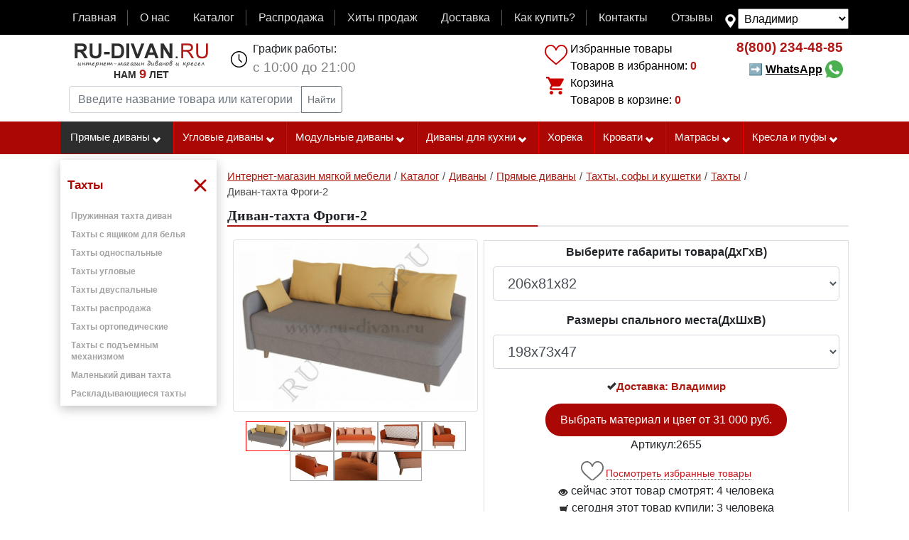

--- FILE ---
content_type: text/html; charset=UTF-8
request_url: https://vladimir.ru-divan.ru/catalog/tahty/mh/divan-tahta-frogi-2/
body_size: 19876
content:
<!DOCTYPE html>
<html lang="ru" >
<head>
                                                                            
                        <link rel= "preconnect" href="//yastatic.net" />
    <link rel= "preconnect" href="//mc.yandex.ru" />
    <link rel= "preconnect" href="//code-ya.jivosite.com" />
        
    <link rel="preload" href="/build/fonts/fontawesome-webfont.woff?v=4.2.0" as="font" type="font/woff" crossorigin="anonymous">

    <link href="/build/compile-new.008b6b6d.css" rel="preload" as="style">
    <link href="/build/bootstrap-source/css/compile-new_add.e51864e6.css" rel="preload" as="style">
    <link href="/build/js/main.b912d469.js" rel="preload" as="script">
    <link href="/build/js/main_add.c165c927.js" rel="preload" as="script">
    <link href="/test_js/marketing.js?v=8" rel="preload" as="script">
    <link href="/build/js/html5shim.0cfa9e4b.js" rel="preload" as="script">
    <link href="/build/js/oldest.03946e6b.js" rel="preload" as="script">

                    <script type="text/javascript">
        window.dataLayer = window.dataLayer || [];
        if ('ontouchstart' in document.documentElement) {
            document.addEventListener('touchstart', onTouchStart, {passive: true});
        }
    </script>

                <link href="//yastatic.net/es5-shims/0.0.2/es5-shims.min.js" rel="preload" as="script">
        <link href="//yastatic.net/share2/share.js" rel="preload" as="script">
        <link href="/build/js/metrika_ecommerce_product.ffff2e22.js" rel="preload" as="script">
        <link href="/build/js/script.delivery.c643fb4e.js" rel="preload" as="script">
        <link href="/build/js/product.d35a81b3.js" rel="preload" as="script">
        <script type="text/javascript" src="/build/js/main.b912d469.js"></script>

                    <script type="text/javascript">
            var $metrika_products = [
                {
                    "id": "2655",
                    "name": "Диван-тахта Фроги-2",
                    "price": 31000,
                    "brand": "mh",
                    "category": "Тахты"
                }
            ];

        </script>

        <script type="text/javascript" src="/build/js/metrika_ecommerce_product.ffff2e22.js"></script>

    
                        
        <script type="text/javascript" src="https://vladimir.ru-divan.ru/gen/metrika.js?type=product&amp;products=2655"></script>
    
        <!-- Yandex.Metrika counter -->
<noscript><div><img src="https://mc.yandex.ru/watch/53508205" style="position:absolute; left:-9999px;" alt="" /></div></noscript>
<!-- /Yandex.Metrika counter -->

<!-- Rating@Mail.ru counter -->
<noscript><div style="position:absolute;left:-10000px;">
        <img src="//top-fwz1.mail.ru/counter?id=2443235;js=na" style="border:0;" height="1" width="1" alt="Рейтинг@Mail.ru" />
    </div></noscript>
<!-- //Rating@Mail.ru counter -->



    
                <meta charset="UTF-8">
        <title>Диван-тахта Фроги-2 — купить во Владимире | Цена в интернет-магазине Ru-divan.RU</title>
                    <meta name="description" content="Диван-тахта Фроги-2. В интернет-магазине Ru-divan.RU широкий ассортимент мягкой мебели. Гарантия на продукцию. Бесплатная доставка по Владимиру.">
                                                            
    
                                                        <link rel="apple-touch-icon" sizes="192x192" href="/pwa/maskable_icon_x192.png">
        <meta name="apple-mobile-web-app-title" content="RU-divan.RU">
        <meta name="application-name" content="RU-divan.RU">
        <meta name="msapplication-TileColor" content="#f8f8f8">
        <meta name="theme-color" content="#ffffff">
        <meta name="theme_color" content="#ffffff">
        <meta name="mobile-web-app-capable" content="yes">
        <meta name="apple-mobile-web-app-capable" content="yes">
        <meta name="msapplication-navbutton-color" content="#f8f8f8">
        <meta name="apple-mobile-web-app-status-bar-style" content="black-translucent">
        <meta name="msapplication-starturl" content="https://vladimir.ru-divan.ru/">

    <link rel="manifest" href="https://vladimir.ru-divan.ru/cache-manifest.json?scope=https%3A//vladimir.ru-divan.ru/catalog/tahty/mh/divan-tahta-frogi-2/">
    
    <meta name="msvalidate.01" content="FDFFCAE024CA9869AB43EE909BFEB19F" />
            <meta name="viewport" content="width=device-width, initial-scale=1, maximum-scale=2"/>
        <meta name="format-detection" content="telephone=no">
    <link rel="icon" href="https://vladimir.ru-divan.ru/favicon.ico" type="image/x-icon" />
                                            
                                                                                    
                        <link rel="image_src" href="https://www.ru-divan.ru/uploads/media/product/0001/86/thumb_85383_product_big.png">
            <meta property="og:image" content="https://www.ru-divan.ru/uploads/media/product/0001/86/thumb_85383_product_big.png">
        <meta property="og:image:width" content="500">
        <meta property="og:image:height" content="500">
        <meta property="og:image" content="https://www.ru-divan.ru/uploads/media/product/0001/86/thumb_85383_product_pinterest.png">
        <meta property="og:image:width" content="600">
        <meta property="og:image:height" content="900">
                <meta property="og:title" content="Диван-тахта Фроги-2 — купить во Владимире | Цена в интернет-магазине Ru-divan.RU"/>
        <meta property="og:description" content="Диван-тахта Фроги-2. В интернет-магазине Ru-divan.RU широкий ассортимент мягкой мебели. Гарантия на продукцию. Бесплатная доставка по Владимиру."/>
                <meta property="og:type" content="website"/>
        
                <!-- HTML5 shim, for IE6-8 support of HTML5 elements -->
        <!--[if lt IE 9]>
        <script type="text/javascript" src="/build/js/html5shim.0cfa9e4b.js"></script>
        <script type="text/javascript" src="/build/js/oldest.03946e6b.js"  charset="utf-8"></script>
        <![endif]-->
        <link rel="yandex-tableau-widget" href="/manifest.json" />
        <meta name="wot-verification" content="4bba211906e278a4f120"/>
        <link href="/build/compile-new.008b6b6d.css" type="text/css"  rel="stylesheet" >
    

</head>
<body  itemscope itemtype="http://schema.org/WebPage"><div id="check-desktop" class="d-none d-lg-block d-xl-block"></div><div style="display: none;background-color: #AB0704;color: #fff;"><div class=" container-lg d-flex"><div class="discount-purchase">500 руб на первую покупку</div></div></div><nav class="navbar navbar-dark navbar-expand-lg navbar-top-main mb-0 pb-2"><div class=" container-lg d-flex"><button class="navbar-toggler" type="button" data-toggle="collapse" data-target="#navbarTopMenu" aria-controls="navbarTopMenu" aria-expanded="false" aria-label="Toggle navigation"><span class="navbar-toggler-icon"></span></button><div id="navbarTopMenu" class="collapse navbar-collapse flex-grow-1"><ul  class="navbar-nav d-flex mb-0 w-100"><li class="nav-item flex-fill"><a data-id="9"  class="nav-link menu-item-link  p-1" href="https://vladimir.ru-divan.ru/" >Главная</a></li><li class="nav-item flex-fill"><a data-id="12"  class="nav-link menu-item-link  p-1" href="https://vladimir.ru-divan.ru/page/about/" >О нас</a></li><li class="nav-item flex-fill"><a data-id="13"  class="nav-link menu-item-link  p-1" href="https://vladimir.ru-divan.ru/catalog/" >Каталог</a></li><li class="nav-item flex-fill"><a data-id="2"  class="nav-link menu-item-link  p-1" href="/rasprodazha/" >Распродажа</a></li><li class="nav-item flex-fill"><a data-id="1"  class="nav-link menu-item-link  p-1" href="https://vladimir.ru-divan.ru/page/hits/" >Хиты продаж</a></li><li class="nav-item flex-fill"><a data-id="5"  class="nav-link menu-item-link  p-1" href="https://vladimir.ru-divan.ru/page/delivery/" rel="nofollow">Доставка</a></li><li class="nav-item flex-fill"><a data-id="4"  class="nav-link menu-item-link  p-1" href="https://vladimir.ru-divan.ru/page/how_buy/" >Как купить?</a></li><li class="nav-item flex-fill"><a data-id="6"  class="nav-link menu-item-link  p-1" href="https://vladimir.ru-divan.ru/page/contact/" >Контакты</a></li><li class="nav-item flex-fill"><a data-id="11"  class="nav-link menu-item-link  p-1" href="https://vladimir.ru-divan.ru/otzyvy/" >Отзывы</a></li></ul></div><!--noindex--><div class="box-menu-map-select mt-1"><select name="menu_map_select" id="menu-map-select" class="menu-map-select p-1"><option  data-href="https://www.ru-divan.ru/catalog/tahty/mh/divan-tahta-frogi-2/" value="https://www.ru-divan.ru/catalog/tahty/mh/divan-tahta-frogi-2/">Москва и обл.</option><option selected data-href="https://vladimir.ru-divan.ru/catalog/tahty/mh/divan-tahta-frogi-2/" value="https://vladimir.ru-divan.ru/catalog/tahty/mh/divan-tahta-frogi-2/">Владимир</option><option  data-href="https://sankt-peterburg.ru-divan.ru/catalog/tahty/mh/divan-tahta-frogi-2/" value="https://sankt-peterburg.ru-divan.ru/catalog/tahty/mh/divan-tahta-frogi-2/">Санкт-Петербург</option></select></div><!--/noindex--></div></nav><div class="container-lg container-top clearfix"><div class="d-lg-flex d-xl-flex header-site-info"><div class="p-xl-2 p-lg-2 flex-grow-1"><div class="d-flex"><a class="pr-2 pl-2 pt-0 pb-0 m-1 main-logo" href="https://vladimir.ru-divan.ru/" title="Диваны и кресла интернет магазин Ру-диван.РУ"><img width="188" height="35" alt="RU-DIVAN.RU" src="/build/images/rudivan.gif"><div class="site-age-block"><div class="site-age">Нам <span class="age">9</span> лет</div></div></a><div class="flex-grow-1 d-sm-block  d-md-block d-xl-none d-lg-none"><ul class="list-main-instrument d-flex list-unstyled"><li class="flex-fill text-center box-mlike"><hx:include src="https://vladimir.ru-divan.ru/hinclude/mlike/"></hx:include></li><li class="flex-fill text-center box-mcart"><hx:include src="https://vladimir.ru-divan.ru/hinclude/mcart/"></hx:include></li><li class="flex-fill text-center box-mphone"><a href="tel:8(800)234-48-85" class="mobile-phone click-po-nomeru" >8(800)234-48-85</a></li><style>
                                @media screen and (max-width: 540px) {
                                    .box-mcallback {
                                        display: block;
                                    }
                                }

                            </style><li class="flex-fill text-center box-mcallback"><a href="https://wa.me/79253491758/?text=Добрый%20день!"><img class="wsp" width="45px" src="/test_js/whatsapp.png"></a></li></ul></div><ul class="pt-0 pb-0 pr-2 ml-3 ul-header schedule d-none d-sm-none d-md-none d-xl-block d-lg-block "><li>График работы:</li><li class="time">с 10:00 до 21:00</li></ul></div><form class="input-group input-group-sm p-1 form-search" method="get" action="https://vladimir.ru-divan.ru/page/search/"><input type="text" name="query" class="search-query form-control" id="search-query" autocomplete="off" data-url="https://vladimir.ru-divan.ru/page/search/ajax" value="" placeholder="Введите название товара или категории" aria-label="Введите название товара или категории" aria-describedby="button-search-query"><div class="input-group-append"><button type="submit" class="btn btn-outline-secondary" id="button-search-query">
                            Найти                        </button></div></form></div><div class="p-2 d-none d-sm-none d-lg-block d-md-none d-xl-block"><div class="block-cart-compare"><hx:include src="https://vladimir.ru-divan.ru/hinclude/compare/"></hx:include><hx:include src="https://vladimir.ru-divan.ru/hinclude/cart/"></hx:include></div></div><div class="p-2 d-none d-sm-none d-lg-block d-md-none d-xl-block"><ul class="ul-header phone text-right" ><li class="phone-number" ><a class="click-po-nomeru" href="tel:8(800)234-48-85"><span class="code">8(800)</span> 234-48-85</a></li><style>
                        .link-whatsapp{
                            line-height: 40px;
                            text-decoration: none; cursor: pointer; font-weight: bold; color: black;
                        }
                        .link-whatsapp:hover{
                            text-decoration: none;
                            color: black;
                        }
                        .link-whatsapp span {
                            text-decoration: underline;
                        }

                    </style><li class="button-callback"><a class="link-whatsapp" target="_blank" href="https://wa.me/79253491758/?text=Добрый%20день!">➡ <span>WhatsApp</span>&nbsp;<img class="wcp" src="/test_js/whatsapp.png" style="width: 25px; margin-top: -3px;"></a></li></ul></div></div></div><div id="mobile-menu" class="d-lg-none d-xl-none d-md-block"></div><div class="top-menu-line d-none d-lg-block d-xl-block"><div class="container-lg"><ul class="top-menu-main d-lg-flex d-xl-flex" id="top-menu-main" data-title-menu="" data-name-menu="Каталог товаров"><li data-delim-menu="4" id="menu-id-270"  class = "flex-lg-fill flex-xl-fill first  first-level children-subcats active-menu"><a href="https://vladimir.ru-divan.ru/catalog/pryamye-divany/" title="Прямые диваны">Прямые диваны<i class="icon-chevron-down icon-white"></i></a><ul class="subcats"><li id="menu-id-199"><a href="https://vladimir.ru-divan.ru/catalog/divany-akkordeon/" title="Диваны аккордеон" >Диваны Аккордеон</a></li><li id="menu-id-194"><a href="https://vladimir.ru-divan.ru/catalog/divan-evroknizhka/" title="Диваны-еврокнижки" >Диваны Еврокнижки</a></li><li id="menu-id-271"><a href="https://vladimir.ru-divan.ru/catalog/tahty-sofy-i-kushetki/" title="Тахты, софы и кушетки" >Тахты, софы и кушетки</a></li><li id="menu-id-192"><a href="https://vladimir.ru-divan.ru/catalog/detskii-divan/" title="Детские диваны" >Детские диваны</a></li><li id="menu-id-195"><a href="https://vladimir.ru-divan.ru/catalog/divan-vykatnoi/" title="Выкатные диваны" >Выкатные диваны</a></li><li id="menu-id-196"><a href="https://vladimir.ru-divan.ru/catalog/divan-knizhka/" title="Диваны с механизмом книжка" >Диваны Книжки</a></li><li id="menu-id-211"><a href="https://vladimir.ru-divan.ru/catalog/bez-transformacii/" title="Диваны без механизма раскладывания" >Диваны без механизма раскладывания</a></li><li id="menu-id-212"><a href="https://vladimir.ru-divan.ru/catalog/divany-iz-massiva/" title="Диваны из массива" >Диваны из массива</a></li><li id="menu-id-204"><a href="https://vladimir.ru-divan.ru/catalog/divan-pantograf/" title="Диваны пантографы" >Диваны Пантографы</a></li><li id="menu-id-205"><a href="https://vladimir.ru-divan.ru/catalog/divan-dlya-ofisa/" title="Офисные диваны" >Офисные диваны</a></li><li id="menu-id-533"><a href="https://vladimir.ru-divan.ru/catalog/pryamye-divany/divany-iz-fanery/" title="Диваны из фанеры" >Диваны из фанеры</a></li><li id="menu-id-483"><a href="https://vladimir.ru-divan.ru/catalog/pryamye-divany/divany-s-vysokoi-spinkoi/" title="Диваны с высокой спинкой" >Диваны с высокой спинкой</a></li><li id="menu-id-482"><a href="https://vladimir.ru-divan.ru/catalog/pryamye-divany/divany-s-ushami/" title="Диваны с ушами" >Диваны с ушами</a></li><li id="menu-id-198"><a href="https://vladimir.ru-divan.ru/catalog/divan-klik-klyak/" title="Диваны «клик-кляк»" >Диваны «клик-кляк»</a></li><li id="menu-id-191"><a href="https://vladimir.ru-divan.ru/catalog/transformaciya-delfin/" title="Диваны дельфин" >Диваны Дельфин</a></li><li id="menu-id-209"><a href="https://vladimir.ru-divan.ru/catalog/francuzskaya-raskladushka/" title="Диваны с французской раскладушкой" >Диваны с французской раскладушкой</a></li><li id="menu-id-447"><a href="https://vladimir.ru-divan.ru/catalog/pryamye-divany/divany-pryamye-so-stolikom/" title="Диваны прямые со столиком" >Диваны прямые со столиком</a></li><li id="menu-id-448"><a href="https://vladimir.ru-divan.ru/catalog/pryamye-divany/divany-pryamye-s-derevyannymi-podlokotnikami/" title="Диваны прямые с деревянными подлокотниками" >Диваны прямые с деревянными подлокотниками</a></li><li id="menu-id-439"><a href="https://vladimir.ru-divan.ru/catalog/pryamye-divany/pryamoi-divan-s-nezavisimym-pruzhinnym-blokom/" title="Прямой диван с независимым пружинным блоком" >Прямой диван с независимым пружинным блоком</a></li><li id="menu-id-438"><a href="https://vladimir.ru-divan.ru/catalog/pryamye-divany/pryamye-pruzhinnye-divany/" title="Прямые пружинные диваны" >Прямые пружинные диваны</a></li><li id="menu-id-424"><a href="https://vladimir.ru-divan.ru/catalog/pryamye-divany/divany-so-spalnym-mestom/" title="Прямые диваны со спальным местом" >Диваны со спальным местом</a></li><li id="menu-id-423"><a href="https://vladimir.ru-divan.ru/catalog/pryamye-divany/divany-bez-podlokotnikov/" title="Диваны без подлокотников" >Диваны без подлокотников</a></li><li id="menu-id-421"><a href="https://vladimir.ru-divan.ru/catalog/pryamye-divany/divany-s-yaschikom/" title="Прямой диван с бельевым ящиком" >Диваны с ящиком</a></li><li id="menu-id-420"><a href="https://vladimir.ru-divan.ru/catalog/pryamye-divany/divany-s-ortopedicheskim-osnovaniem/" title="Диваны с ортопедическим основанием" >Диваны с ортопедическим основанием</a></li><li id="menu-id-419"><a href="https://vladimir.ru-divan.ru/catalog/pryamye-divany/divany-na-metallokarkase/" title="Диваны на металлокаркасе" >Диваны на металлокаркасе</a></li></ul></li><li data-delim-menu="4" id="menu-id-193"  class = "flex-lg-fill flex-xl-fill   first-level children-subcats "><a href="https://vladimir.ru-divan.ru/catalog/uglovoi-divan/" title="Угловые диваны">Угловые диваны<i class="icon-chevron-down icon-white"></i></a><ul class="subcats"><li id="menu-id-80"><a href="https://vladimir.ru-divan.ru/catalog/uglovoi-divan/uglovye-divany-evroknizhki/" title="Угловые диваны еврокнижки" >Угловые диваны еврокнижки</a></li><li id="menu-id-60"><a href="https://vladimir.ru-divan.ru/catalog/uglovoi-divan/uglovye-divany-bez-podlokotnikov/" title="Угловые диваны без подлокотников" >Угловые диваны без подлокотников</a></li><li id="menu-id-534"><a href="https://vladimir.ru-divan.ru/catalog/uglovoi-divan/uglovye-divany-iz-fanery/" title="Угловые диваны из фанеры" >Угловые диваны из фанеры</a></li><li id="menu-id-472"><a href="https://vladimir.ru-divan.ru/catalog/uglovoi-divan/uglovye-divany-pantografy/" title="Угловые диваны с механизмом пантограф" >Угловые диваны с механизмом пантограф</a></li><li id="menu-id-61"><a href="https://vladimir.ru-divan.ru/catalog/uglovoi-divan/uglovye-divany-s-yaschikom/" title="Угловые диваны с ящиком" >Угловые диваны с ящиком</a></li><li id="menu-id-16"><a href="https://vladimir.ru-divan.ru/catalog/uglovoi-divan/uglovye-divany-s-kreslom/" title="Угловые диваны с креслом" >Угловые диваны с креслом</a></li><li id="menu-id-15"><a href="https://vladimir.ru-divan.ru/catalog/uglovoi-divan/uglovye-divany-s-ottomankoi/" title="Угловые диваны с оттоманкой" >Угловые диваны с оттоманкой</a></li><li id="menu-id-12"><a href="https://vladimir.ru-divan.ru/catalog/uglovoi-divan/uglovye-divany-so-stolikom/" title="Угловые диваны со столиком" >Угловые диваны со столиком</a></li><li id="menu-id-27"><a href="https://vladimir.ru-divan.ru/catalog/uglovoi-divan/modulnye-uglovye-divany/" title="Модульные угловые диваны" >Модульные угловые диваны</a></li><li id="menu-id-133"><a href="https://vladimir.ru-divan.ru/catalog/uglovoi-divan/uglovye-divany-delfin/" title="Угловые диваны дельфин" >Угловые диваны дельфин</a></li><li id="menu-id-131"><a href="https://vladimir.ru-divan.ru/catalog/uglovoi-divan/uglovye-divany-na-metallokarkase/" title="Угловые диваны на металлокаркасе" >Угловые диваны на металлокаркасе</a></li><li id="menu-id-134"><a href="https://vladimir.ru-divan.ru/catalog/uglovoi-divan/uglovye-divany-s-nezavisimym-pruzhinnym-blokom/" title="Угловые диваны с независимым пружинным блоком" >Угловые диваны с независимым пружинным блоком</a></li><li id="menu-id-149"><a href="https://vladimir.ru-divan.ru/catalog/uglovoi-divan/uglovye-divany-so-stolikom-v-uglu/" title="Угловые диваны со столиком в углу" >Угловые диваны со столиком в углу</a></li><li id="menu-id-33"><a href="https://vladimir.ru-divan.ru/catalog/uglovoi-divan/uglovye-divany-akkordeony/" title="Угловые диваны аккордеоны" >Угловые диваны аккордеоны</a></li><li id="menu-id-150"><a href="https://vladimir.ru-divan.ru/catalog/uglovoi-divan/uglovye-divany-s-francuzskoi-raskladushkoi/" title="Угловые диваны с французской раскладушкой" >Угловые диваны с французской раскладушкой</a></li><li id="menu-id-53"><a href="https://vladimir.ru-divan.ru/catalog/uglovoi-divan/bolshie-uglovye-divany/" title="Большие угловые диваны" >Большие угловые диваны</a></li><li id="menu-id-54"><a href="https://vladimir.ru-divan.ru/catalog/uglovoi-divan/nebolshie-uglovye-divany/" title="Небольшие угловые диваны" >Небольшие угловые диваны</a></li><li id="menu-id-69"><a href="https://vladimir.ru-divan.ru/catalog/uglovoi-divan/uglovye-divany-na-zakaz/" title="Угловые диваны на заказ" >Угловые диваны на заказ</a></li><li id="menu-id-58"><a href="https://vladimir.ru-divan.ru/catalog/uglovoi-divan/ortopedicheskie-uglovye-divany/" title="Ортопедические угловые диваны" >Ортопедические угловые диваны</a></li><li id="menu-id-50"><a href="https://vladimir.ru-divan.ru/catalog/uglovoi-divan/ortopedicheskie-uglovye-divany-akkordeon/" title="Ортопедические угловые диваны аккордеон" >Ортопедические угловые диваны аккордеон</a></li><li id="menu-id-554"><a href="https://vladimir.ru-divan.ru/catalog/uglovoi-divan/p-obraznyi/" title="П-образный угловой диван" >П-образный угловой диван</a></li></ul></li><li data-delim-menu="4" id="menu-id-203"  class = "flex-lg-fill flex-xl-fill   first-level children-subcats "><a href="https://vladimir.ru-divan.ru/catalog/modulnyi-divan/" title="Модульные диваны">Модульные диваны<i class="icon-chevron-down icon-white"></i></a><ul class="subcats"><li id="menu-id-8"><a href="https://vladimir.ru-divan.ru/catalog/modulnyi-divan/modulnye-divany-monreal/" title="Модульные диваны «Монреаль»" >Модульные диваны «Монреаль»</a></li><li id="menu-id-502"><a href="https://vladimir.ru-divan.ru/catalog/modulnyi-divan/modulnye-divany-s-mehanizmom-delfin/" title="Модульные диваны с механизмом дельфин" >Модульные диваны с механизмом дельфин</a></li><li id="menu-id-28"><a href="https://vladimir.ru-divan.ru/catalog/modulnyi-divan/modulnye-divany-so-spalnym-mestom/" title="Модульные диваны со спальным местом" >Со спальным местом</a></li><li id="menu-id-208"><a href="https://vladimir.ru-divan.ru/catalog/moduli-dlya-divana/" title="Модули для дивана" >Модули для дивана</a></li></ul></li><li data-delim-menu="4" id="menu-id-202"  class = "flex-lg-fill flex-xl-fill   first-level children-subcats "><a href="https://vladimir.ru-divan.ru/catalog/divan-dlya-kuhni/" title="Диваны для кухни">Диваны для кухни<i class="icon-chevron-down icon-white"></i></a><ul class="subcats"><li id="menu-id-499"><a href="https://vladimir.ru-divan.ru/catalog/divan-dlya-kuhni/divan-delfin-dlya-kuhni/" title="Диван дельфин для кухни" >Диван дельфин для кухни</a></li><li id="menu-id-464"><a href="https://vladimir.ru-divan.ru/catalog/divan-dlya-kuhni/neraskladnye-divany-na-kuhnu/" title="Нераскладные диваны на кухню" >Нераскладные диваны на кухню</a></li><li id="menu-id-19"><a href="https://vladimir.ru-divan.ru/catalog/divan-dlya-kuhni/pryamye-kuhonnye-divany/" title="Прямые кухонные диваны" >Прямые диваны для кухни</a></li><li id="menu-id-187"><a href="https://vladimir.ru-divan.ru/catalog/divan-dlya-kuhni/divan-na-kuhnu-bez-podlokotnikov/" title="Диван на кухню без подлокотников" >Диван на кухню без подлокотников</a></li><li id="menu-id-21"><a href="https://vladimir.ru-divan.ru/catalog/divan-dlya-kuhni/uglovye-divany-na-kuhnu/" title="Угловые диваны на кухню" >Угловые диваны на кухню</a></li><li id="menu-id-20"><a href="https://vladimir.ru-divan.ru/catalog/divan-dlya-kuhni/divany-na-kuhnu-so-spalnym-mestom/" title="Диваны на кухню со спальным местом" >Диваны на кухню со спальным местом</a></li><li id="menu-id-182"><a href="https://vladimir.ru-divan.ru/catalog/divan-dlya-kuhni/derevyannyi-divan-na-kuhnu/" title="Деревянный диван на кухню" >Деревянный диван на кухню</a></li><li id="menu-id-175"><a href="https://vladimir.ru-divan.ru/catalog/divan-dlya-kuhni/divan-dlya-kuhni-s-yaschikom-dlya-hraneniya/" title="Диван для кухни с ящиком для хранения" >Диван для кухни с ящиком для хранения</a></li><li id="menu-id-178"><a href="https://vladimir.ru-divan.ru/catalog/divan-dlya-kuhni/divan-s-francuzskoi-raskladushkoi-dlya-kuhni/" title="Диван с французской раскладушкой для кухни" >Диван с французской раскладушкой для кухни</a></li><li id="menu-id-18"><a href="https://vladimir.ru-divan.ru/catalog/divan-dlya-kuhni/malenkie-kuhonnye-divany/" title="Маленькие диваны на кухню" >Маленькие диваны на кухню</a></li><li id="menu-id-186"><a href="https://vladimir.ru-divan.ru/catalog/divan-dlya-kuhni/uzkii-divan-na-kuhnu/" title="Узкий диван на кухню" >Узкий диван на кухню</a></li><li id="menu-id-248"><a href="https://vladimir.ru-divan.ru/catalog/divan-dlya-kuhni/divan-na-kuhnu-s-vysokoi-spinkoi/" title="Диван на кухню с высокой спинкой" >Диван на кухню с высокой спинкой</a></li><li id="menu-id-452"><a href="https://vladimir.ru-divan.ru/catalog/divan-dlya-kuhni/kuhonnye-divany-iz-massiva-dereva/" title="Кухонные диваны из массива дерева" >Кухонные диваны из массива дерева</a></li><li id="menu-id-190"><a href="https://vladimir.ru-divan.ru/catalog/divan-dlya-kuhni/barnye-divany-dlya-kuhni/" title="Барные диваны для кухни" >Барные диваны для кухни</a></li><li id="menu-id-555"><a href="https://vladimir.ru-divan.ru/catalog/divan-dlya-kuhni/divan-skamya-na-kuhnu/" title="Диван скамья на кухню" >Диван скамья на кухню</a></li></ul></li><li data-delim-menu="4" id="menu-id-214"  class = "flex-lg-fill flex-xl-fill   first-level  "><a href="https://vladimir.ru-divan.ru/catalog/myagkaya-mebel-horeka/" title="Мягкая мебель хорека">Хорека</a></li><li data-delim-menu="4" id="menu-id-519"  class = "flex-lg-fill flex-xl-fill   first-level children-subcats "><a href="https://vladimir.ru-divan.ru/catalog/krovati/" title="Кровати">Кровати<i class="icon-chevron-down icon-white"></i></a><ul class="subcats"><li id="menu-id-558"><a href="https://vladimir.ru-divan.ru/catalog/krovati/dvuhspalnye-krovati/" title="Двуспальные кровати" >Двуспальные</a></li><li id="menu-id-560"><a href="https://vladimir.ru-divan.ru/catalog/krovati/dvuhyarusnye-krovati/" title="Двухъярусные кровати" >Двухъярусные</a></li><li id="menu-id-559"><a href="https://vladimir.ru-divan.ru/catalog/krovati/detskie-krovati/" title="Детские кровати" >Детские</a></li><li id="menu-id-566"><a href="https://vladimir.ru-divan.ru/catalog/krovati/krovati-s-yaschikami/" title="Кровати с ящиками" >С ящиками</a></li><li id="menu-id-568"><a href="https://vladimir.ru-divan.ru/catalog/krovati/krovati-shirina-120-sm/" title="Кровати ширина 120 см" >Ширина 120</a></li><li id="menu-id-569"><a href="https://vladimir.ru-divan.ru/catalog/krovati/krovati-shirina-140-sm/" title="Кровати ширина 140 см" >Ширина 140</a></li><li id="menu-id-570"><a href="https://vladimir.ru-divan.ru/catalog/krovati/krovati-shirina-150-sm/" title="Кровати ширина 150 см" >Ширина 150</a></li><li id="menu-id-571"><a href="https://vladimir.ru-divan.ru/catalog/krovati/krovati-shirina-160-sm/" title="Кровати ширина 160 см" >Ширина 160</a></li><li id="menu-id-572"><a href="https://vladimir.ru-divan.ru/catalog/krovati/krovati-shirina-180-sm/" title="Кровати ширина 180 см" >Ширина 180</a></li><li id="menu-id-573"><a href="https://vladimir.ru-divan.ru/catalog/krovati/krovati-shirina-200-sm/" title="Кровати ширина 200 см" >Ширина 200</a></li><li id="menu-id-556"><a href="https://vladimir.ru-divan.ru/catalog/krovati/odnospalnye-krovati/" title="Односпальные кровати" >Односпальные</a></li><li id="menu-id-557"><a href="https://vladimir.ru-divan.ru/catalog/krovati/polutorospalnye-krovati/" title="Полутороспальные кровати" >Полутороспальные кровати</a></li></ul></li><li data-delim-menu="4" id="menu-id-520"  class = "flex-lg-fill flex-xl-fill   first-level children-subcats "><a href="https://vladimir.ru-divan.ru/catalog/matrasy/" title="Матрасы">Матрасы<i class="icon-chevron-down icon-white"></i></a><ul class="subcats"><li id="menu-id-577"><a href="https://vladimir.ru-divan.ru/catalog/matrasy/dvuspalnye-matrasy/" title="Двуспальные матрасы" >Двуспальные</a></li><li id="menu-id-578"><a href="https://vladimir.ru-divan.ru/catalog/matrasy/detskie-matrasy/" title="Детские матрасы" >Детские</a></li><li id="menu-id-584"><a href="https://vladimir.ru-divan.ru/catalog/matrasy/zhestkie-matrasy/" title="Жесткие матрасы" >Жесткие</a></li><li id="menu-id-582"><a href="https://vladimir.ru-divan.ru/catalog/matrasy/kokosovye-matrasy/" title="Кокосовые матрасы" >Кокосовые</a></li><li id="menu-id-583"><a href="https://vladimir.ru-divan.ru/catalog/matrasy/lateksnye-matrasy/" title="Латексные матрасы" >Латексные</a></li><li id="menu-id-585"><a href="https://vladimir.ru-divan.ru/catalog/matrasy/myagkie-matrasy/" title="Мягкие матрасы" >Мягкие</a></li><li id="menu-id-575"><a href="https://vladimir.ru-divan.ru/catalog/matrasy/odnospalnye-matrasy/" title="Односпальные матрасы" >Односпальные</a></li><li id="menu-id-576"><a href="https://vladimir.ru-divan.ru/catalog/matrasy/polutornye-matrasy/" title="Полуторные матрасы" >Полуторные</a></li><li id="menu-id-581"><a href="https://vladimir.ru-divan.ru/catalog/matrasy/pruzhinnye-matrasy/" title="Пружинные матрасы" >Пружинные</a></li></ul></li><li data-delim-menu="4" id="menu-id-272"  class = "flex-lg-fill flex-xl-fill  last first-level children-subcats "><a href="https://vladimir.ru-divan.ru/catalog/kresla-i-pufy/" title="Кресла и пуфы">Кресла и пуфы<i class="icon-chevron-down icon-white"></i></a><ul class="subcats"><li id="menu-id-207"><a href="https://vladimir.ru-divan.ru/catalog/kreslo/" title="Кресла" >Кресла</a></li><li id="menu-id-206"><a href="https://vladimir.ru-divan.ru/catalog/kreslo-krovat/" title="Кресла-кровати" >Кресла-кровати</a></li><li id="menu-id-601"><a href="https://vladimir.ru-divan.ru/catalog/pufy-i-banketki/" title="Пуфы и банкетки" >Пуфы и банкетки</a></li><li id="menu-id-517"><a href="https://vladimir.ru-divan.ru/catalog/stulya/" title="Стулья" >Стулья</a></li><li id="menu-id-521"><a href="https://vladimir.ru-divan.ru/catalog/taburetki/" title="Табуретки" >Табуретки</a></li><li id="menu-id-522"><a href="https://vladimir.ru-divan.ru/catalog/uglovye-kresla/" title="Угловые кресла" >Угловые кресла</a></li></ul></li></ul></div></div><div class="container-lg pt-2"><div class="d-lg-flex d-xl-flex"><div class="sidebar-left"><ul id="nav-menu-main"   data-mobile-place="#mobile-links-subcats" data-desktop-place="#desktop-links-subcats" class="nav nav-menu active-list mb-4" data-title-menu="Каталог товаров"><li data-var="1" class = "subcat children-subcats active"><a class="top-main-link" href="https://vladimir.ru-divan.ru/catalog/tahty/" title="Тахты"><span class="vertical">Тахты</span></a><ul class="subcats"><li><a href="https://vladimir.ru-divan.ru/catalog/tahty/pruzhinnaya-tahta-divan/" title="Пружинная тахта диван" >Пружинная тахта диван</a></li><li><a href="https://vladimir.ru-divan.ru/catalog/tahty/tahty-s-yaschikom-dlya-belya/" title="Тахты с ящиком для белья" >Тахты с ящиком для белья</a></li><li><a href="https://vladimir.ru-divan.ru/catalog/tahty/tahty-odnospalnye/" title="Тахты односпальные" >Тахты односпальные</a></li><li><a href="https://vladimir.ru-divan.ru/catalog/tahty/tahty-uglovye/" title="Тахты угловые" >Тахты угловые</a></li><li><a href="https://vladimir.ru-divan.ru/catalog/tahty/tahty-dvuspalnye/" title="Тахты двуспальные" >Тахты двуспальные</a></li><li><a href="https://vladimir.ru-divan.ru/catalog/tahty/tahty-rasprodazha/" title="Тахты распродажа" >Тахты распродажа</a></li><li><a href="https://vladimir.ru-divan.ru/catalog/tahty/tahty-ortopedicheskie/" title="Тахты ортопедические" >Тахты ортопедические</a></li><li><a href="https://vladimir.ru-divan.ru/catalog/tahty/tahty-s-podemnym-mehanizmom/" title="Тахты с подъемным механизмом" >Тахты с подъемным механизмом</a></li><li><a href="https://vladimir.ru-divan.ru/catalog/tahty/malenkii-divan-tahta/" title="Маленький диван тахта" >Маленький диван тахта</a></li><li><a href="https://vladimir.ru-divan.ru/catalog/tahty/raskladyvauschiesya-tahty/" title="Раскладывающиеся тахты" >Раскладывающиеся тахты</a></li></ul></li></ul></div><div class="flex-grow-1 sidebar-right" style="overflow-x: hidden"><hx:include src="https://vladimir.ru-divan.ru/hinclude/statistic/product?product_id=2655"></hx:include><div  itemprop="breadcrumb"><ol id="wo-breadcrumbs" class="breadcrumb" itemscope itemtype="http://schema.org/BreadcrumbList"><li itemprop="itemListElement" itemscope itemtype="http://schema.org/ListItem"><a href="https://vladimir.ru-divan.ru/" itemprop="item"><span itemprop="name">Интернет-магазин мягкой мебели</span></a><meta itemprop="position" content="1" /><span class='separator'>/</span></li><li itemprop="itemListElement" itemscope itemtype="http://schema.org/ListItem"><a href="https://vladimir.ru-divan.ru/catalog/" itemprop="item"><span itemprop="name">Каталог</span></a><meta itemprop="position" content="2" /><span class='separator'>/</span></li><li itemprop="itemListElement" itemscope itemtype="http://schema.org/ListItem"><a href="https://vladimir.ru-divan.ru/catalog/divany/" itemprop="item"><span itemprop="name">Диваны</span></a><meta itemprop="position" content="3" /><span class='separator'>/</span></li><li itemprop="itemListElement" itemscope itemtype="http://schema.org/ListItem"><a href="https://vladimir.ru-divan.ru/catalog/pryamye-divany/" itemprop="item"><span itemprop="name">Прямые диваны</span></a><meta itemprop="position" content="4" /><span class='separator'>/</span></li><li itemprop="itemListElement" itemscope itemtype="http://schema.org/ListItem"><a href="https://vladimir.ru-divan.ru/catalog/tahty-sofy-i-kushetki/" itemprop="item"><span itemprop="name">Тахты, софы и кушетки</span></a><meta itemprop="position" content="5" /><span class='separator'>/</span></li><li itemprop="itemListElement" itemscope itemtype="http://schema.org/ListItem"><a href="https://vladimir.ru-divan.ru/catalog/tahty/" itemprop="item"><span itemprop="name">Тахты</span></a><meta itemprop="position" content="6" /><span class='separator'>/</span></li><li itemprop="itemListElement" itemscope itemtype="http://schema.org/ListItem"><span itemprop="name">Диван-тахта Фроги-2</span><meta itemprop="item" content="https://vladimir.ru-divan.ru/catalog/tahty/mh/divan-tahta-frogi-2/" /><meta itemprop="position" content="7" /></li></ol></div><div class="product-card"  itemscope itemtype="http://schema.org/Product"><h1 itemprop="name">Диван-тахта Фроги-2</h1><div class="d-md-flex"><div class="product-left text-center"><a href="https://www.ru-divan.ru/uploads/media/product/0001/86/thumb_85383_product_fullbig.png" id="product-img" onclick="return false;" data-text-load="Подождите..." title="Диван-тахта Фроги-2"  class="product-img" ><div class=" product-thumbnail-inner p-2"><div class="position-relative"><img loading="lazy" title="Диван-тахта Фроги-2 цена во Владимире"  alt="Диван-тахта Фроги-2 фото 1"  itemprop="image" class="border rounded img-thumbnail img-fluid" id="image-product-main"
                 src="https://www.ru-divan.ru/uploads/media/product/0001/86/thumb_85383_product_view.png" width="345" height="240"></div></div></a><div id="box-buy-img" data-title-or="или" data-btn-class=""></div><ul id="thumblist" class="mx-auto clearfix" ><li data-tissue="[]" itemscope itemtype="http://schema.org/ImageObject" class="product-thumb-active" data-price-title='Купить Диван-тахта Фроги-2 от 31 000 руб.' data-id="20541" data-active-id="20541"  data-small-image="https://www.ru-divan.ru/uploads/media/product/0001/86/thumb_85383_product_view.png" data-zoom-image="https://www.ru-divan.ru/uploads/media/product/0001/86/thumb_85383_product_fullbig.png"   data-category-tissue = ""><a href="https://www.ru-divan.ru/uploads/media/product/0001/86/thumb_85383_product_fullbig.png" data-width="918" data-height="574" class="link-image-good" title="Диван-тахта Фроги-2 фото №1" ></a><link itemprop="contentUrl" href="https://www.ru-divan.ru/uploads/media/product/0001/86/thumb_85383_product_fullbig.png"><meta itemprop="name" content="Диван-тахта Фроги-2 цена во Владимире" /><img  loading="lazy" itemprop="thumbnail"  title="Диван-тахта Фроги-2 цена во Владимире" alt="Диван-тахта Фроги-2 фото 1"  src="https://www.ru-divan.ru/uploads/media/product/0001/86/thumb_85383_product_min.png" width="60" height="40" ></li><li data-tissue="[]" itemscope itemtype="http://schema.org/ImageObject"  data-price-title='Купить Диван-тахта Фроги-2 от 31 000 руб.' data-id="14056" data-active-id="20541"  data-small-image="https://www.ru-divan.ru/uploads/media/product/0001/58/thumb_57249_product_view.jpeg" data-zoom-image="https://www.ru-divan.ru/uploads/media/product/0001/58/thumb_57249_product_fullbig.jpeg"   data-category-tissue = ""><a href="https://www.ru-divan.ru/uploads/media/product/0001/58/thumb_57249_product_fullbig.jpeg" data-width="1500" data-height="1000" class="link-image-good" title="Диван-тахта Фроги-2 фото №2" ></a><link itemprop="contentUrl" href="https://www.ru-divan.ru/uploads/media/product/0001/58/thumb_57249_product_fullbig.jpeg"><meta itemprop="name" content="Диван-тахта Фроги-2 цена во Владимире" /><img  loading="lazy" itemprop="thumbnail"  title="Диван-тахта Фроги-2 цена во Владимире" alt="Диван-тахта Фроги-2 фото 2"  src="https://www.ru-divan.ru/uploads/media/product/0001/58/thumb_57249_product_min.jpeg" width="60" height="40" ></li><li data-tissue="[]" itemscope itemtype="http://schema.org/ImageObject"  data-price-title='Купить Диван-тахта Фроги-2 от 31 000 руб.' data-id="14057" data-active-id="20541"  data-small-image="https://www.ru-divan.ru/uploads/media/product/0001/58/thumb_57250_product_view.jpeg" data-zoom-image="https://www.ru-divan.ru/uploads/media/product/0001/58/thumb_57250_product_fullbig.jpeg"   data-category-tissue = ""><a href="https://www.ru-divan.ru/uploads/media/product/0001/58/thumb_57250_product_fullbig.jpeg" data-width="1500" data-height="1000" class="link-image-good" title="Диван-тахта Фроги-2 фото №3" ></a><link itemprop="contentUrl" href="https://www.ru-divan.ru/uploads/media/product/0001/58/thumb_57250_product_fullbig.jpeg"><meta itemprop="name" content="Диван-тахта Фроги-2 цена во Владимире" /><img  loading="lazy" itemprop="thumbnail"  title="Диван-тахта Фроги-2 цена во Владимире" alt="Диван-тахта Фроги-2 фото 3"  src="https://www.ru-divan.ru/uploads/media/product/0001/58/thumb_57250_product_min.jpeg" width="60" height="40" ></li><li data-tissue="[]" itemscope itemtype="http://schema.org/ImageObject"  data-price-title='Купить Диван-тахта Фроги-2 от 31 000 руб.' data-id="14058" data-active-id="20541"  data-small-image="https://www.ru-divan.ru/uploads/media/product/0001/58/thumb_57251_product_view.jpeg" data-zoom-image="https://www.ru-divan.ru/uploads/media/product/0001/58/thumb_57251_product_fullbig.jpeg"   data-category-tissue = ""><a href="https://www.ru-divan.ru/uploads/media/product/0001/58/thumb_57251_product_fullbig.jpeg" data-width="1500" data-height="1000" class="link-image-good" title="Диван-тахта Фроги-2 фото №4" ></a><link itemprop="contentUrl" href="https://www.ru-divan.ru/uploads/media/product/0001/58/thumb_57251_product_fullbig.jpeg"><meta itemprop="name" content="Диван-тахта Фроги-2 цена во Владимире" /><img  loading="lazy" itemprop="thumbnail"  title="Диван-тахта Фроги-2 цена во Владимире" alt="Диван-тахта Фроги-2 фото 4"  src="https://www.ru-divan.ru/uploads/media/product/0001/58/thumb_57251_product_min.jpeg" width="60" height="40" ></li><li data-tissue="[]" itemscope itemtype="http://schema.org/ImageObject"  data-price-title='Купить Диван-тахта Фроги-2 от 31 000 руб.' data-id="14059" data-active-id="20541"  data-small-image="https://www.ru-divan.ru/uploads/media/product/0001/58/thumb_57252_product_view.jpeg" data-zoom-image="https://www.ru-divan.ru/uploads/media/product/0001/58/thumb_57252_product_fullbig.jpeg"   data-category-tissue = ""><a href="https://www.ru-divan.ru/uploads/media/product/0001/58/thumb_57252_product_fullbig.jpeg" data-width="1500" data-height="1000" class="link-image-good" title="Диван-тахта Фроги-2 фото №5" ></a><link itemprop="contentUrl" href="https://www.ru-divan.ru/uploads/media/product/0001/58/thumb_57252_product_fullbig.jpeg"><meta itemprop="name" content="Диван-тахта Фроги-2 цена во Владимире" /><img  loading="lazy" itemprop="thumbnail"  title="Диван-тахта Фроги-2 цена во Владимире" alt="Диван-тахта Фроги-2 фото 5"  src="https://www.ru-divan.ru/uploads/media/product/0001/58/thumb_57252_product_min.jpeg" width="60" height="40" ></li><li data-tissue="[]" itemscope itemtype="http://schema.org/ImageObject"  data-price-title='Купить Диван-тахта Фроги-2 от 31 000 руб.' data-id="14060" data-active-id="20541"  data-small-image="https://www.ru-divan.ru/uploads/media/product/0001/58/thumb_57253_product_view.jpeg" data-zoom-image="https://www.ru-divan.ru/uploads/media/product/0001/58/thumb_57253_product_fullbig.jpeg"   data-category-tissue = ""><a href="https://www.ru-divan.ru/uploads/media/product/0001/58/thumb_57253_product_fullbig.jpeg" data-width="1500" data-height="1000" class="link-image-good" title="Диван-тахта Фроги-2 фото №6" ></a><link itemprop="contentUrl" href="https://www.ru-divan.ru/uploads/media/product/0001/58/thumb_57253_product_fullbig.jpeg"><meta itemprop="name" content="Диван-тахта Фроги-2 цена во Владимире" /><img  loading="lazy" itemprop="thumbnail"  title="Диван-тахта Фроги-2 цена во Владимире" alt="Диван-тахта Фроги-2 фото 6"  src="https://www.ru-divan.ru/uploads/media/product/0001/58/thumb_57253_product_min.jpeg" width="60" height="40" ></li><li data-tissue="[]" itemscope itemtype="http://schema.org/ImageObject"  data-price-title='Купить Диван-тахта Фроги-2 от 31 000 руб.' data-id="14061" data-active-id="20541"  data-small-image="https://www.ru-divan.ru/uploads/media/product/0001/58/thumb_57254_product_view.jpeg" data-zoom-image="https://www.ru-divan.ru/uploads/media/product/0001/58/thumb_57254_product_fullbig.jpeg"   data-category-tissue = ""><a href="https://www.ru-divan.ru/uploads/media/product/0001/58/thumb_57254_product_fullbig.jpeg" data-width="1500" data-height="1000" class="link-image-good" title="Диван-тахта Фроги-2 фото №7" ></a><link itemprop="contentUrl" href="https://www.ru-divan.ru/uploads/media/product/0001/58/thumb_57254_product_fullbig.jpeg"><meta itemprop="name" content="Диван-тахта Фроги-2 цена во Владимире" /><img  loading="lazy" itemprop="thumbnail"  title="Диван-тахта Фроги-2 цена во Владимире" alt="Диван-тахта Фроги-2 фото 7"  src="https://www.ru-divan.ru/uploads/media/product/0001/58/thumb_57254_product_min.jpeg" width="60" height="40" ></li><li data-tissue="[]" itemscope itemtype="http://schema.org/ImageObject"  data-price-title='Купить Диван-тахта Фроги-2 от 31 000 руб.' data-id="14062" data-active-id="20541"  data-small-image="https://www.ru-divan.ru/uploads/media/product/0001/58/thumb_57255_product_view.jpeg" data-zoom-image="https://www.ru-divan.ru/uploads/media/product/0001/58/thumb_57255_product_fullbig.jpeg"   data-category-tissue = ""><a href="https://www.ru-divan.ru/uploads/media/product/0001/58/thumb_57255_product_fullbig.jpeg" data-width="1500" data-height="1000" class="link-image-good" title="Диван-тахта Фроги-2 фото №8" ></a><link itemprop="contentUrl" href="https://www.ru-divan.ru/uploads/media/product/0001/58/thumb_57255_product_fullbig.jpeg"><meta itemprop="name" content="Диван-тахта Фроги-2 цена во Владимире" /><img  loading="lazy" itemprop="thumbnail"  title="Диван-тахта Фроги-2 цена во Владимире" alt="Диван-тахта Фроги-2 фото 8"  src="https://www.ru-divan.ru/uploads/media/product/0001/58/thumb_57255_product_min.jpeg" width="60" height="40" ></li></ul></div><div class="product-right flex-md-grow-1"  data-h="20" ><div  class="border-radius product-right-inner clearfix"><div class="form-group  pl-2 pr-2"><label for="select-product-size" id="label-select-product-size"  class="font-weight-bold">Выберите габариты товара(ДxГxВ)</label><select name="select_product_size" id="select-product-size" class="form-control form-control-lg"><option value="879715" selected="selected" data-size-id="879715" data-href="https://vladimir.ru-divan.ru/page/select/tissue?product_id=2655&amp;category_id=0&amp;gabarit_id=879715&amp;body_type=tissue" data-title="
                Выбрать материал и цвет от 31 000 руб.
                " data-price="31000" data-category-price="0"  data-href-order-by-photo="https://vladimir.ru-divan.ru/page/product_order/?product_id=2655&amp;image_id=20541&amp;gabarit_id=879715" data-title-by-photo="
                Купить в обивке как на фото за 31 000 руб.
                " >206x81x82</option></select></div><div class="form-group  pl-2 pr-2"><label for="select-product-size-sleep" id="label-select-product-size-sleep"  class="font-weight-bold">Размеры спального места(ДxШxВ)</label><select name="select_product_size_sleep" id="select-product-size-sleep" class="form-control form-control-lg"><option value="879715" selected="selected" data-size-id="879715"  > 198x73x47</option></select></div><div class="sale-note text-center mb-3"><i class="icon-ok"></i>Доставка: Владимир</div><a  rel="nofollow" id="btn-select-tissue-order" data-loading-text="Подождите..." autocomplete="off" title="
                Купить диван Фроги-2 от 31 000 руб.
                "  href="https://vladimir.ru-divan.ru/page/select/tissue?product_id=2655&amp;category_id=0&amp;gabarit_id=879715&amp;body_type=tissue" class="id-btn-select-tissue-order click-vybor-materiala select-tissue-target btn but-link-red select-tissue-card" >
                Выбрать материал и цвет от <span  style="white-space:nowrap">31 000 руб.</span></a><div>Артикул:2655</div><div class="clearfix"></div><div class="control-group-compare like-group mt-2"><a class="product-compare-link " title="Добавить в избранное товар «диван-тахта Фроги-2»" data-for="main-product-compare-2655" data-text-on="Удалить из избранного" data-text-off="Добвить в избранное"  href="#like"></a><a href="https://vladimir.ru-divan.ru/page/like/redirect/" class="compare-link" title="Перейти к избранным товарам"><span class="compare-text">Посмотреть избранные товары</span></a><input type="checkbox"  id="main-product-compare-2655" class="checkbox-product-compare" data-id="2655" data-group="compare" data-url="https://vladimir.ru-divan.ru/ajax/add_to_product_group_collection/"></div><!--noindex--><hx:include src="https://vladimir.ru-divan.ru/hinclude/statistic_buy_and_view/2655"></hx:include><a style="font-size:14px;line-height:14px" href="#modalWantProduct" data-target="#modalWantProduct" class="link-want-product link-default" role="button" data-toggle="modal">Бесплатная консультация по товару</a><!--/noindex--><div style="display: none;" itemprop="offers" itemscope itemtype="http://schema.org/Offer"><meta itemprop="priceCurrency" content="RUB" /><meta itemprop="price" content="31000" /></div></div></div></div></div><div class="clearfix"></div><div class="chars-box"><div class="border rounded p-2 mb-2"><nav><div class="nav nav-tabs" role="tablist"><a class="nav-link product-tab-main text-muted active" aria-selected="true" aria-controls="tab-description" href="#tab-description" data-toggle="tab" role="tab" title="Нажмите чтобы посмотреть описание товара «диван-тахта Фроги-2»">Описание</a><a class="nav-link product-tab-chars text-muted " aria-selected="false" aria-controls="tab-params"  href="https://vladimir.ru-divan.ru/catalog/tahty/mh/divan-tahta-frogi-2/harakteristiki/"   title="Нажмите чтобы посмотреть характеристики товара «диван-тахта Фроги-2»">Характеристики</a><a href="#tab-transformation" aria-selected="false" aria-controls="tab-transformation" data-toggle="tab" role="tab" class="nav-link text-muted"  title="Нажмите чтобы посмотреть трансформацию товара «диван-тахта Фроги-2»">Трансформация</a><a href="#tab-materials"  aria-selected="false" aria-controls="tab-materials" data-toggle="tab" role="tab" class="nav-link text-muted"  >Материалы декора и опции</a><a href="https://vladimir.ru-divan.ru/catalog/tahty/mh/divan-tahta-frogi-2/dostavka/"  aria-selected="false" aria-controls="tab-delivery"  class=" nav-link product-tab-delivery text-muted"  title="Нажмите чтобы посмотреть информацию о доставке товара «диван-тахта Фроги-2»">Доставка</a><a class=" product-tab-comment nav-link text-muted  position-relative"  aria-selected="false" aria-controls="tab-manufacturer-note"  href="https://vladimir.ru-divan.ru/catalog/tahty/mh/divan-tahta-frogi-2/otzyvy/"  title="Нажмите чтобы посмотреть отзывы о товаре «диван-тахта Фроги-2»">Отзывы<span id="comment-count" class="comment-count" style="display: none;"></span></a></div></nav><div class="tab-content"><div class="tab-pane pt-2 fade show active"  id="tab-description" itemprop="description"><div class="desctiption-product" style="text-align: left;"><table class="table table-bordered table-chars table-hover table-striped"><tr><td class="char-name">
                    Модель
                </td><td class="char-value">
                Фроги-2
            </td></tr><tr><td class="char-name">
                    Категория
                </td><td class="char-value">
                
                    Мягкая мебель
                /Тахты
            </td></tr><tr><td class="char-name">Трансформация</td><td class="char-value">
                                                                Тахта
                                    </td></tr><tr><td class="char-name">Наполнение</td><td class="char-value">Пружинный блок</td></tr><tr><td class="char-name">Ящик для белья</td><td class="char-value">есть</td></tr><tr><td class="info" colspan="2"><span class="font-weight-bold">Гарантийный срок 18 месяцев. В течение этого срока осуществляется гарантийный ремонт выявленных дефектов.</span></td></tr></table><a class="text-info" href="https://vladimir.ru-divan.ru/catalog/tahty/mh/divan-tahta-frogi-2/harakteristiki/">Все характеристики</a><div class="title-description">Выбор габаритных размеров товара:</div><ul class="list-info size-list"><li><a  class="text-info font-weight-bold" rel="nofollow" href="https://vladimir.ru-divan.ru/page/select/tissue?product_id=2655&amp;category_id=0&amp;gabarit_id=879715&amp;body_type=tissue">                ДxГxВ:206x81x82.
                                                Спальное место (ДxШxВ):
                                198x73x47
            
                                                                                    от 31 000р.            </a></li></ul><small  class="text-muted">Габаритные размеры заданы в сантиметрах, Д - длина, Г - глубина(расстояние от стены, к которой вплотную придвинута мебель, до ее переднего края), В - высота(обычно указывается по подушке).</small><div class="title-description">При оформлении заказа вы можете выбрать:</div><ul class="list-info"><li>Положение подлокотника</li><li><span class="font-italic">Замена стандартного наполнителя на независимый пружинный блок на спанбонде:</span>
                    + 4 000p.
                                    </li><li><span class="font-italic">Замена стандартного наполнителя на ППУ:</span>
                    + 3 600p.
                                    </li></ul><div  class="title-description">Описание опций:</div><p><span class="font-italic">Замена стандартного наполнителя на независимый пружинный блок на спанбонде:</span> Спанбонд(spanbond) – этот материал представляет собой синтетическое, нетканое полотно, имеющее высокую плотность. При производстве матрасов он используется в качестве прокладки между его слоями, и как материал, способный придать изделию дополнительную прочность. 
            </p></div><div ></div><p>В нашем магазине Вы можете заказать диван-тахта Фроги-2 по цене от 31000 рублей. Всё что необходимо - выбрать материалы обивки и размер.
В пределах Владимира мы доставим ваш заказ бесплатно!</p><!--noindex--><div class="box-error-info"><a href="#modalErrorInfo" class="link-errorinfo" role="button" data-toggle="modal">Нашли ошибку?</a></div><!--/noindex--></div><!--noindex--><div class="tab-pane pt-2" id="tab-transformation"><hx:include src="https://vladimir.ru-divan.ru/hinclude/transformation/2655"></hx:include><div class="box-error-info"><a href="#modalErrorInfo" class="link-errorinfo" role="button" data-toggle="modal">Нашли ошибку?</a></div></div><!--/noindex--><div class="tab-pane pt-2" id="tab-materials" ><div class="alert alert-warning" role="alert" >Выбираются при оформлении заказа(после выбора обивочных материалов)</div><div class="material-box" data-id="57" data-element-name="materials"><div class="header-material default-title" data-tile="Положение подлокотника" data-error="Вы не выбрали положение подлокотника">Положение подлокотника</div><ul class="row row-cols-2 row-cols-sm-3  row-cols-md-4 row-cols-xl-4 row-cols-lg-5 thumbnails list-unstyled m-1"><li class="col mb-2 p-1 border rounded text-center thumbnail order-material"><a data-width="200" data-height="200" class="photoswipe-zoom thumbnail" title="Подлокотник слева" href="https://www.ru-divan.ru/uploads/media/ldsp/0001/51/thumb_50792_ldsp_big.jpeg"><img src="https://www.ru-divan.ru/uploads/media/ldsp/0001/51/thumb_50792_ldsp_small.jpeg" alt="Подлокотник слева"></a><div class="form-check pl-0">
                                                    Подлокотник слева                            </div></li><li class="col mb-2 p-1 border rounded text-center thumbnail order-material"><a data-width="200" data-height="200" class="photoswipe-zoom thumbnail" title="Подлокотник справа" href="https://www.ru-divan.ru/uploads/media/ldsp/0001/51/thumb_50793_ldsp_big.jpeg"><img src="https://www.ru-divan.ru/uploads/media/ldsp/0001/51/thumb_50793_ldsp_small.jpeg" alt="Подлокотник справа"></a><div class="form-check pl-0">
                                                    Подлокотник справа                            </div></li></ul><div class="show-materials-box"><a href="#" title="Нажмите чтобы увидеть все материалы" class="btn pull-right btn-danger btn-large show-all-materials" style="display: none;">Показать все материалы</a><div class="clearfix"></div></div></div><ul><li><span class="font-italic">Замена стандартного наполнителя на независимый пружинный блок на спанбонде:</span>
                        + 4 000p.
                    </li><li><span class="font-italic">Замена стандартного наполнителя на ППУ:</span>
                        + 3 600p.
                    </li></ul></div></div></div><div class="border rounded clearfix p-2 box-yashare"><div  data-title="Диван Фроги-2" data-description="Диван Фроги-2 купить в интернет-магазине диванов и кресел RU-divan.RU" data-image="https://www.ru-divan.ru/uploads/media/product/0001/86/thumb_85383_product_fullbig.png"  class="ya-share2" data-limit="14" data-services="vkontakte,odnoklassniki,collections,gplus,tumblr,viber,whatsapp,telegram,skype,blogger,moimir,reddit,evernote,lj,pocket,digg" data-size="m"></div></div></div><div class="clearfix"></div><br><!--noindex--><div class="alert alert-secondary" role="alert"><div class="default-title">Таблица с габаритами и группами обивочного материала <a href="#" data-show-text="показать" data-hide-text="скрыть" data-id="box-table-gabarits" class="toggle-element link-default">показать</a></div><div class="box-gabarits" id="box-table-gabarits"><p>В таблице представлены цены в соответствии с габаритами и группами материалов обивки. Для просмотра вариантов обивки Вам необходимо нажать на заинтересовавшую Вас цену. Вы можете выбрать один или несколько вариантов обивки. После оформления заказа Вам обязательно позвонит менеджер и уточнит как их комбинировать или Вы можете указать это сами в примечании к заказу.</p><a name="select-tissue-form" class="select-tissue-form"></a><table class="table table-bordered table-gabarits"><tr><th colspan="8" class="th-title">Категория стоимости ткани</th></tr><tr><td class="category-name">1</td><td class="category-name">2</td><td class="category-name">3</td><td class="category-name">4</td><td class="category-name">5</td><td class="category-name">6</td><td class="category-name">7</td><td class="category-name">8</td></tr><tr><th colspan="8" class="th-gabarits">
                                            Габариты(ДxГxВ) 206x81x82
                                                                        Спальное место (ДxШxВ)
                                                198x73x47
                                                                                </th></tr><tr class="price-row-gabarit"><td class="price-value"><a rel="nofollow" data-loading-text="Подождите..." autocomplete="off" title="
                Нажмите чтобы выбрать материал для товара за 31000 руб.
                " class="select-tissue-target btn but-link-red " href="https://vladimir.ru-divan.ru/page/select/tissue?product_id=2655&amp;category_id=1772013&amp;gabarit_id=879715&amp;body_type=tissue">31000</a></td><td class="price-value"><a rel="nofollow" data-loading-text="Подождите..." autocomplete="off" title="
                Нажмите чтобы выбрать материал для товара за 32550 руб.
                " class="select-tissue-target btn but-link-red " href="https://vladimir.ru-divan.ru/page/select/tissue?product_id=2655&amp;category_id=1772014&amp;gabarit_id=879715&amp;body_type=tissue">32550</a></td><td class="price-value"><a rel="nofollow" data-loading-text="Подождите..." autocomplete="off" title="
                Нажмите чтобы выбрать материал для товара за 34050 руб.
                " class="select-tissue-target btn but-link-red " href="https://vladimir.ru-divan.ru/page/select/tissue?product_id=2655&amp;category_id=1772015&amp;gabarit_id=879715&amp;body_type=tissue">34050</a></td><td class="price-value"><a rel="nofollow" data-loading-text="Подождите..." autocomplete="off" title="
                Нажмите чтобы выбрать материал для товара за 35850 руб.
                " class="select-tissue-target btn but-link-red " href="https://vladimir.ru-divan.ru/page/select/tissue?product_id=2655&amp;category_id=1772016&amp;gabarit_id=879715&amp;body_type=tissue">35850</a></td><td class="price-value"><a rel="nofollow" data-loading-text="Подождите..." autocomplete="off" title="
                Нажмите чтобы выбрать материал для товара за 37600 руб.
                " class="select-tissue-target btn but-link-red " href="https://vladimir.ru-divan.ru/page/select/tissue?product_id=2655&amp;category_id=1772017&amp;gabarit_id=879715&amp;body_type=tissue">37600</a></td><td class="price-value"><a rel="nofollow" data-loading-text="Подождите..." autocomplete="off" title="
                Нажмите чтобы выбрать материал для товара за 39400 руб.
                " class="select-tissue-target btn but-link-red " href="https://vladimir.ru-divan.ru/page/select/tissue?product_id=2655&amp;category_id=1772018&amp;gabarit_id=879715&amp;body_type=tissue">39400</a></td><td class="price-value"><a rel="nofollow" data-loading-text="Подождите..." autocomplete="off" title="
                Нажмите чтобы выбрать материал для товара за 41200 руб.
                " class="select-tissue-target btn but-link-red " href="https://vladimir.ru-divan.ru/page/select/tissue?product_id=2655&amp;category_id=1772019&amp;gabarit_id=879715&amp;body_type=tissue">41200</a></td><td class="price-value"><a rel="nofollow" data-loading-text="Подождите..." autocomplete="off" title="
                Нажмите чтобы выбрать материал для товара за 41750 руб.
                " class="select-tissue-target btn but-link-red " href="https://vladimir.ru-divan.ru/page/select/tissue?product_id=2655&amp;category_id=1772020&amp;gabarit_id=879715&amp;body_type=tissue">41750</a></td></tr></table><a  rel="nofollow" href="https://vladimir.ru-divan.ru/page/select/tissue?product_id=2655&amp;category_id=0&amp;gabarit_id=879715&amp;body_type=tissue" class="btn but-link-red product-btn-buy select-tissue-target" >Выбрать обивку и заказать</a></div></div><!--/noindex--><div class="cms-block cms-block-element"><div class="product-viewed-title default-title clearfix">Модельный ряд Фроги</div><div id="carusel"><div class="item"><a href="https://vladimir.ru-divan.ru/catalog/divan-evroknizhka/md/divan-evroknizhka-frogi/" title="Диван-еврокнижка Фроги" class="border rounded product-thumbnail"><img width="180" height="130" src="https://www.ru-divan.ru/uploads/media/product/0001/89/thumb_88893_product_slider.jpeg" alt="Диван-еврокнижка Фроги"
                     class="img-rounded img-fluid thumbnail-product-image" loading="lazy"></a><a href="https://vladimir.ru-divan.ru/catalog/divan-evroknizhka/md/divan-evroknizhka-frogi/" title="Диван-еврокнижка Фроги" class="link-default product-thumbnail-link">
                Диван-еврокнижка Фроги
            </a></div><div class="item"><a href="https://vladimir.ru-divan.ru/catalog/tahty/mh/divan-tahta-frogi-s-dvumya-podlokotnikami/" title="Диван-тахта Фроги с двумя подлокотниками" class="border rounded product-thumbnail"><img width="180" height="130" src="https://www.ru-divan.ru/uploads/media/product/0001/41/thumb_40002_product_slider.jpeg" alt="Диван-тахта Фроги с двумя подлокотниками"
                     class="img-rounded img-fluid thumbnail-product-image" loading="lazy"></a><a href="https://vladimir.ru-divan.ru/catalog/tahty/mh/divan-tahta-frogi-s-dvumya-podlokotnikami/" title="Диван-тахта Фроги с двумя подлокотниками" class="link-default product-thumbnail-link">
                Диван-тахта Фроги с двумя подлокотниками
            </a></div></div><div class="clearfix"></div></div><div class="default-title clearfix">Похожие товары</div><div class="row row-cols-1 row-cols-sm-3"><div class="col mb-4"><div class="fly-parent card h-100 thumbnail-product price-50 sale-info-length-2" itemscope itemtype="http://schema.org/Product"><meta itemprop="name" content="Тахта-кровать Джетта МД 120"><meta itemprop="url" content="https://vladimir.ru-divan.ru/catalog/tahty/md/tahta-krovat-dzhetta-md-120/"><a href="https://vladimir.ru-divan.ru/catalog/tahty/md/tahta-krovat-dzhetta-md-120/"  title="Тахта-кровать Джетта МД 120" class="product-card-link">
        Джетта МД 120
    </a><div class="product-card-box card-body p-0"><div class="mini-image"><ul class="product-img-preview-data"><li data-thumb="https://www.ru-divan.ru/uploads/media/product/0002/52/thumb_151158_product_smin.jpeg" data-image="https://www.ru-divan.ru/uploads/media/product/0002/52/thumb_151158_product_small.jpeg" data-id="65271"></li><li data-thumb="https://www.ru-divan.ru/uploads/media/product/0002/52/thumb_151159_product_smin.jpeg" data-image="https://www.ru-divan.ru/uploads/media/product/0002/52/thumb_151159_product_small.jpeg" data-id="65272"></li><li data-thumb="https://www.ru-divan.ru/uploads/media/product/0002/52/thumb_151160_product_smin.jpeg" data-image="https://www.ru-divan.ru/uploads/media/product/0002/52/thumb_151160_product_small.jpeg" data-id="65273"></li><li data-thumb="https://www.ru-divan.ru/uploads/media/product/0002/52/thumb_151161_product_smin.jpeg" data-image="https://www.ru-divan.ru/uploads/media/product/0002/52/thumb_151161_product_small.jpeg" data-id="65274"></li><li data-thumb="https://www.ru-divan.ru/uploads/media/product/0002/52/thumb_151162_product_smin.jpeg" data-image="https://www.ru-divan.ru/uploads/media/product/0002/52/thumb_151162_product_small.jpeg" data-id="65275"></li></ul></div><a href="https://vladimir.ru-divan.ru/catalog/tahty/md/tahta-krovat-dzhetta-md-120/" rel="nofollow"   title="Тахта-кровать Джетта МД 120" class="product-thumbnail clearfix"><div class="label-inf label-resize ">
        Изменение размеров    </div><img width="215" height="154"  src="https://www.ru-divan.ru/uploads/media/product/0002/52/thumb_151158_product_small.jpeg"  loading="lazy" class="img-fluid  thumbnail-product-image flyable-image" alt="Тахта-кровать Джетта МД 120" decoding="async" /></a><div class="product-description-box"><div class="comment-rate-box clearfix"><div class="rating-stars" data-rating="0"><span data-i="1" ></span><span data-i="2" ></span><span data-i="3" ></span><span data-i="4" ></span><span data-i="5" ></span></div><span class="rating-comment-total"> 0</span></div><div itemprop="offers" itemscope itemtype="http://schema.org/Offer" class="clearfix"><meta itemprop="price" content="30050"><meta itemprop="priceCurrency" content="RUB"><link itemprop="availability" href="http://schema.org/InStock"><div class="thumbnail-price float-left">от 30 050₽ </div><div class="thumbnail-article float-right">
                            Арт.: 10353                        </div></div><div itemprop="description"><div class="cat-name clearfix">Тахта-кровать</div><div class="dimensions clearfix"><div class="float-left">
                            ДxГxВ                        </div><div class="float-right">
                            211x123x79                        </div>&nbsp;
                                    </div></div><div class="product-list-btn-box d-flex clearfix mb-2"><a  href="https://vladimir.ru-divan.ru/catalog/tahty/md/tahta-krovat-dzhetta-md-120/"  class="but-link-red product-btn-buy flex-grow-1 mr-3" rel="nofollow"  title="Купить Тахта-кровать Джетта МД 120">
                        Купить                    </a><div class="like-group info"><a class="product-compare-link " title="Добавить в избранное товар «тахта-кровать Джетта МД 120»" data-for="product-compare-10353" data-text-on="Удалить из избранного" data-text-off="Добвить в избранное"  href="#like"></a><input type="checkbox"  id="product-compare-10353" class="checkbox-product-compare" data-id="10353" data-group="compare" data-url="https://vladimir.ru-divan.ru/ajax/add_to_product_group_collection/"></div></div></div></div><div class="card-footer p-0"><ul class="sale-info"><li>* Можем сделать в любом цвете</li><li>* Доставка: Владимир</li></ul></div></div></div><div class="col mb-4"><div class="fly-parent card h-100 thumbnail-product price-950 sale-info-length-2" itemscope itemtype="http://schema.org/Product"><meta itemprop="name" content="Диван-тахта Влада ПП 120"><meta itemprop="url" content="https://vladimir.ru-divan.ru/catalog/tahty/md/tahta-vlada-pp-120/"><a href="https://vladimir.ru-divan.ru/catalog/tahty/md/tahta-vlada-pp-120/"  title="Диван-тахта Влада ПП 120" class="product-card-link">
        Влада ПП 120
    </a><div class="product-card-box card-body p-0"><div class="mini-image"><ul class="product-img-preview-data"><li data-thumb="https://www.ru-divan.ru/uploads/media/product/0002/52/thumb_151181_product_smin.jpeg" data-image="https://www.ru-divan.ru/uploads/media/product/0002/52/thumb_151181_product_small.jpeg" data-id="65294"></li></ul></div><a href="https://vladimir.ru-divan.ru/catalog/tahty/md/tahta-vlada-pp-120/" rel="nofollow"   title="Диван-тахта Влада ПП 120" class="product-thumbnail clearfix"><div class="label-inf label-resize ">
        Изменение размеров    </div><div class="label-inf label-hit  top-resize">
        Хит продаж    </div><img width="215" height="154"  src="https://www.ru-divan.ru/uploads/media/product/0002/52/thumb_151181_product_small.jpeg"  loading="lazy" class="img-fluid  thumbnail-product-image flyable-image" alt="Диван-тахта Влада ПП 120" decoding="async" /></a><div class="product-description-box"><div class="comment-rate-box clearfix"><div class="rating-stars" data-rating="0"><span data-i="1" ></span><span data-i="2" ></span><span data-i="3" ></span><span data-i="4" ></span><span data-i="5" ></span></div><span class="rating-comment-total"> 0</span></div><div itemprop="offers" itemscope itemtype="http://schema.org/Offer" class="clearfix"><meta itemprop="price" content="29950"><meta itemprop="priceCurrency" content="RUB"><link itemprop="availability" href="http://schema.org/InStock"><div class="thumbnail-price float-left">от 29 950₽ </div><div class="thumbnail-article float-right">
                            Арт.: 10360                        </div></div><div itemprop="description"><div class="cat-name clearfix">Диван-тахта</div><div class="dimensions clearfix"><div class="float-left">
                            ДxГxВ                        </div><div class="float-right">
                            213x126x84                        </div>&nbsp;
                                    </div></div><div class="product-list-btn-box d-flex clearfix mb-2"><a  href="https://vladimir.ru-divan.ru/catalog/tahty/md/tahta-vlada-pp-120/"  class="but-link-red product-btn-buy flex-grow-1 mr-3" rel="nofollow"  title="Купить Диван-тахта Влада ПП 120">
                        Купить                    </a><div class="like-group info"><a class="product-compare-link " title="Добавить в избранное товар «диван-тахта Влада ПП 120»" data-for="product-compare-10360" data-text-on="Удалить из избранного" data-text-off="Добвить в избранное"  href="#like"></a><input type="checkbox"  id="product-compare-10360" class="checkbox-product-compare" data-id="10360" data-group="compare" data-url="https://vladimir.ru-divan.ru/ajax/add_to_product_group_collection/"></div></div></div></div><div class="card-footer p-0"><ul class="sale-info"><li>* Можем сделать в любом цвете</li><li>* Доставка: Владимир</li></ul></div></div></div><div class="col mb-4"><div class="fly-parent card h-100 thumbnail-product price-500 sale-info-length-2" itemscope itemtype="http://schema.org/Product"><meta itemprop="name" content="Тахта-кровать Премьер-2 ОП(120)"><meta itemprop="url" content="https://vladimir.ru-divan.ru/catalog/tahty/md/tahta-premer-2-op-120/"><a href="https://vladimir.ru-divan.ru/catalog/tahty/md/tahta-premer-2-op-120/"  title="Тахта-кровать Премьер-2 ОП(120)" class="product-card-link">
        Премьер-2 ОП(120)
    </a><div class="product-card-box card-body p-0"><div class="mini-image"><ul class="product-img-preview-data"><li data-thumb="https://www.ru-divan.ru/uploads/media/product/0001/83/thumb_82590_product_smin.jpeg" data-image="https://www.ru-divan.ru/uploads/media/product/0001/83/thumb_82590_product_small.jpeg" data-id="64755"></li><li data-thumb="https://www.ru-divan.ru/uploads/media/product/0001/83/thumb_82591_product_smin.jpeg" data-image="https://www.ru-divan.ru/uploads/media/product/0001/83/thumb_82591_product_small.jpeg" data-id="64756"></li><li data-thumb="https://www.ru-divan.ru/uploads/media/product/0001/83/thumb_82592_product_smin.jpeg" data-image="https://www.ru-divan.ru/uploads/media/product/0001/83/thumb_82592_product_small.jpeg" data-id="64757"></li></ul></div><a href="https://vladimir.ru-divan.ru/catalog/tahty/md/tahta-premer-2-op-120/" rel="nofollow"   title="Тахта-кровать Премьер-2 ОП(120)" class="product-thumbnail clearfix"><div class="label-inf label-resize ">
        Изменение размеров    </div><img width="215" height="154"  src="https://www.ru-divan.ru/uploads/media/product/0001/83/thumb_82590_product_small.jpeg"  loading="lazy" class="img-fluid  thumbnail-product-image flyable-image" alt="Тахта-кровать Премьер-2 ОП(120)" decoding="async" /></a><div class="product-description-box"><div class="comment-rate-box clearfix"><div class="rating-stars" data-rating="0"><span data-i="1" ></span><span data-i="2" ></span><span data-i="3" ></span><span data-i="4" ></span><span data-i="5" ></span></div><span class="rating-comment-total"> 0</span></div><div itemprop="offers" itemscope itemtype="http://schema.org/Offer" class="clearfix"><meta itemprop="price" content="29500"><meta itemprop="priceCurrency" content="RUB"><link itemprop="availability" href="http://schema.org/InStock"><div class="thumbnail-price float-left">от 29 500₽ </div><div class="thumbnail-article float-right">
                            Арт.: 10310                        </div></div><div itemprop="description"><div class="cat-name clearfix">Тахта-кровать</div><div class="dimensions clearfix"><div class="float-left">
                            ДxГxВ                        </div><div class="float-right">
                            215x126x76...96                        </div>&nbsp;
                                    </div></div><div class="product-list-btn-box d-flex clearfix mb-2"><a  href="https://vladimir.ru-divan.ru/catalog/tahty/md/tahta-premer-2-op-120/"  class="but-link-red product-btn-buy flex-grow-1 mr-3" rel="nofollow"  title="Купить Тахта-кровать Премьер-2 ОП(120)">
                        Купить                    </a><div class="like-group info"><a class="product-compare-link " title="Добавить в избранное товар «тахта-кровать Премьер-2 ОП(120)»" data-for="product-compare-10310" data-text-on="Удалить из избранного" data-text-off="Добвить в избранное"  href="#like"></a><input type="checkbox"  id="product-compare-10310" class="checkbox-product-compare" data-id="10310" data-group="compare" data-url="https://vladimir.ru-divan.ru/ajax/add_to_product_group_collection/"></div></div></div></div><div class="card-footer p-0"><ul class="sale-info"><li>* Можем сделать в любом цвете</li><li>* Доставка: Владимир</li></ul></div></div></div></div><div class="default-title clearfix">Возможность составления комплекта</div><div class="row row-cols-1 row-cols-sm-3"><div class="col mb-4"><div class="fly-parent card h-100 thumbnail-product price-100 sale-info-length-2" itemscope itemtype="http://schema.org/Product"><meta itemprop="name" content="Диван-тахта Фроги с двумя подлокотниками"><meta itemprop="url" content="https://vladimir.ru-divan.ru/catalog/tahty/mh/divan-tahta-frogi-s-dvumya-podlokotnikami/"><a href="https://vladimir.ru-divan.ru/catalog/tahty/mh/divan-tahta-frogi-s-dvumya-podlokotnikami/"  title="Диван-тахта Фроги с двумя подлокотниками" class="product-card-link">
        Фроги с двумя подлокотниками
    </a><div class="product-card-box card-body p-0"><div class="mini-image"><ul class="product-img-preview-data"><li data-thumb="https://www.ru-divan.ru/uploads/media/product/0001/41/thumb_40002_product_smin.jpeg" data-image="https://www.ru-divan.ru/uploads/media/product/0001/41/thumb_40002_product_small.jpeg" data-id="3567"></li><li data-thumb="https://www.ru-divan.ru/uploads/media/product/0001/41/thumb_40003_product_smin.jpeg" data-image="https://www.ru-divan.ru/uploads/media/product/0001/41/thumb_40003_product_small.jpeg" data-id="3568"></li><li data-thumb="https://www.ru-divan.ru/uploads/media/product/0001/41/thumb_40004_product_smin.jpeg" data-image="https://www.ru-divan.ru/uploads/media/product/0001/41/thumb_40004_product_small.jpeg" data-id="5527"></li></ul></div><a href="https://vladimir.ru-divan.ru/catalog/tahty/mh/divan-tahta-frogi-s-dvumya-podlokotnikami/" rel="nofollow"   title="Диван-тахта Фроги с двумя подлокотниками" class="product-thumbnail clearfix"><img width="215" height="154"  src="https://www.ru-divan.ru/uploads/media/product/0001/41/thumb_40002_product_small.jpeg"  loading="lazy" class="img-fluid  thumbnail-product-image flyable-image" alt="Диван-тахта Фроги с двумя подлокотниками" decoding="async" /></a><div class="product-description-box"><div class="comment-rate-box clearfix"><div class="rating-stars" data-rating="5"><span data-i="1" class="active"></span><span data-i="2" class="active"></span><span data-i="3" class="active"></span><span data-i="4" class="active"></span><span data-i="5" class="active"></span></div><span class="rating-comment-total"> 3</span></div><div itemprop="offers" itemscope itemtype="http://schema.org/Offer" class="clearfix"><meta itemprop="price" content="31100"><meta itemprop="priceCurrency" content="RUB"><link itemprop="availability" href="http://schema.org/InStock"><div class="thumbnail-price float-left">от 31 100₽ </div><div class="thumbnail-article float-right">
                            Арт.: 794                        </div></div><div itemprop="description"><div class="cat-name clearfix">Диван-тахта</div><div class="dimensions clearfix"><div class="float-left">
                            ДxГxВ                        </div><div class="float-right">
                            206x90x79                        </div>&nbsp;
                                    </div></div><div class="product-list-btn-box d-flex clearfix mb-2"><a  href="https://vladimir.ru-divan.ru/catalog/tahty/mh/divan-tahta-frogi-s-dvumya-podlokotnikami/"  class="but-link-red product-btn-buy flex-grow-1 mr-3" rel="nofollow"  title="Купить Диван-тахта Фроги с двумя подлокотниками">
                        Купить                    </a><div class="like-group info"><a class="product-compare-link " title="Добавить в избранное товар «диван-тахта Фроги с двумя подлокотниками»" data-for="product-compare-794" data-text-on="Удалить из избранного" data-text-off="Добвить в избранное"  href="#like"></a><input type="checkbox"  id="product-compare-794" class="checkbox-product-compare" data-id="794" data-group="compare" data-url="https://vladimir.ru-divan.ru/ajax/add_to_product_group_collection/"></div></div></div></div><div class="card-footer p-0"><ul class="sale-info"><li>* Можем сделать в любом цвете</li><li>* Доставка: Владимир</li></ul></div></div></div></div><div class="default-title">Смотрите еще</div><ul class="see-more list-group list-group-horizontal-lg list-group-horizontal-xl list-group-horizontal-md "><li class="list-group-item"><a href="https://vladimir.ru-divan.ru/catalog/tahty/tahty-s-yaschikom-dlya-belya/" title="Тахты с ящиком для белья" class="link-default">
                                    Тахты с ящиком для белья
                                </a></li><li class="list-group-item"><a href="https://vladimir.ru-divan.ru/catalog/tahty/" title="Тахты" class="link-default">
                                    Тахты
                                </a></li><li class="list-group-item"><a href="https://vladimir.ru-divan.ru/catalog/kushetki/" title="Кушетки" class="link-default">
                                    Кушетки
                                </a></li><li class="list-group-item"><a href="https://vladimir.ru-divan.ru/catalog/kushetki/kushetki-so-spalnym-mestom/" title="Кушетки со спальным местом" class="link-default">
                                    Кушетки со спальным местом
                                </a></li><li class="list-group-item"><a href="https://vladimir.ru-divan.ru/catalog/kushetki/kushetki-raskladnye/" title="Кушетки раскладные" class="link-default">
                                    Кушетки раскладные
                                </a></li></ul></div></div><div><a href="#modalRecommendation" class="link-recommendation" role="button" data-toggle="modal">Что можно улучшить на этой странице?</a></div><div class="clearfix"></div><hx:include src="https://vladimir.ru-divan.ru/hinclude/viewed_product/?limit=4&amp;product_id=2655"></hx:include></div><!-- /container --><div class="footer navbar-dark bg-dark"><div class="container-lg footer-inner"><div class="d-flex "><div class="p-2 flex-grow-1"><div class="nav"><a data-id="1" class="menu-item-link nav-link pb-0 pt-1 pr-1 pl-1"  href="https://vladimir.ru-divan.ru/page/how_buy/"   >Как купить?</a><a data-id="2" class="menu-item-link nav-link pb-0 pt-1 pr-1 pl-1"  href="https://vladimir.ru-divan.ru/page/delivery/"  rel="nofollow" >Доставка</a><a data-id="13" class="menu-item-link nav-link pb-0 pt-1 pr-1 pl-1"  href="https://vladimir.ru-divan.ru/page/about/"   >О нас</a><a data-id="5" class="menu-item-link nav-link pb-0 pt-1 pr-1 pl-1"  href="https://vladimir.ru-divan.ru/page/tissue_man/"  rel="nofollow" style="font-weight: bold">Производители тканей</a><a data-id="6" class="menu-item-link nav-link pb-0 pt-1 pr-1 pl-1"  href="/divany-i-kresla/"   >Диваны и кресла</a><a data-id="11" class="menu-item-link nav-link pb-0 pt-1 pr-1 pl-1"  href="https://vladimir.ru-divan.ru/page/company/"   >О компании</a><a data-id="3" class="menu-item-link nav-link pb-0 pt-1 pr-1 pl-1"  href="https://vladimir.ru-divan.ru/page/contact/"  rel="nofollow" >Контакты</a><a data-id="8" class="menu-item-link nav-link pb-0 pt-1 pr-1 pl-1"  href="https://vladimir.ru-divan.ru/page/new/"   >Новинки</a><a data-id="7" class="menu-item-link nav-link pb-0 pt-1 pr-1 pl-1"  href="https://vladimir.ru-divan.ru/page/warranty/"  rel="nofollow" >Гарантия и возврат</a><a data-id="9" class="menu-item-link nav-link pb-0 pt-1 pr-1 pl-1"  href="https://vladimir.ru-divan.ru/page/production/"   >Производство</a><a data-id="10" class="menu-item-link nav-link pb-0 pt-1 pr-1 pl-1"  href="https://vladimir.ru-divan.ru/katalog-tkaney/"   >Галерея тканей</a><a data-id="12" class="menu-item-link nav-link pb-0 pt-1 pr-1 pl-1"  href="https://vladimir.ru-divan.ru/page/stok/"   >Товары со склада</a></div><div  class="nav"><div class="nav-link p-1">email: <a rel="nofollow" class="click-na-pochtu" href="mailto:ru-divan@yandex.ru">ru-divan@yandex.ru</a></div><a href="https://vk.com/ru_divan" rel="nofollow noopener" class="nav-link p-1 social" target="_blank"><span class="sicon vk"></span>Вконтакте</a><br></div></div><div class="p-2"><ul class="footer-phone"><li class="phone"  id="call_phone_2"><a class="click-po-nomeru" href="tel:8(800)234-48-85"><span class="code">8(800)</span> 234-48-85</a></li><li class="work-hours">
                Время с <span class='span-b'>10:00</span> до <span class='span-b'>21:00</span></li></ul><a href="https://www.ru-divan.ru/map/" class="link-map d-none d-xl-block d-lg-block">карта сайта</a></div></div></div></div><div class="footer-copyright container-lg">
                        © 2012 - 2026 Интернет магазин диванов и кресел "Ru-divan.RU" г. Владимир<br></div><script type="text/javascript" src="/build/js/main_add.c165c927.js"></script><script  type="text/javascript" src="/test_js/marketing.js?v=8"></script><link href="/build/owl-carousel/owl-css.975c5a18.css" rel="preload" as="style" onload="this.onload = null; this.rel = 'stylesheet'"><script  defer type="text/javascript" src="/build/js/product.d35a81b3.js"></script><script defer type="text/javascript" src="/build/js/photoswipe.0ebf1b93.js"></script><link href="/build/photoswipe/photoswipe.css" rel="preload" as="style" onload="this.onload = null; this.rel = 'stylesheet'"><link href="/build/photoswipe/photoswipe_skin.c19010eb.css" rel="preload" as="style" onload="this.onload = null; this.rel = 'stylesheet'"><!-- Root element of PhotoSwipe. Must have class pswp. --><div class="pswp" tabindex="-1" role="dialog" aria-hidden="true"><!-- Background of PhotoSwipe.
         It's a separate element as animating opacity is faster than rgba(). --><div class="pswp__bg"></div><!-- Slides wrapper with overflow:hidden. --><div class="pswp__scroll-wrap"><!-- Container that holds slides.
            PhotoSwipe keeps only 3 of them in the DOM to save memory.
            Don't modify these 3 pswp__item elements, data is added later on. --><div class="pswp__container"><div class="pswp__item"></div><div class="pswp__item"></div><div class="pswp__item"></div></div><!-- Default (PhotoSwipeUI_Default) interface on top of sliding area. Can be changed. --><div class="pswp__ui pswp__ui--hidden"><div class="pswp__top-bar"><!--  Controls are self-explanatory. Order can be changed. --><div class="pswp__counter"></div><button class="pswp__button pswp__button--close" title="Close (Esc)"></button><button class="pswp__button pswp__button--share" title="Share"></button><button class="pswp__button pswp__button--fs" title="Toggle fullscreen"></button><button class="pswp__button pswp__button--zoom" title="Zoom in/out"></button><!-- Preloader demo http://codepen.io/dimsemenov/pen/yyBWoR --><!-- element will get class pswp__preloader--active when preloader is running --><div class="pswp__preloader"><div class="pswp__preloader__icn"><div class="pswp__preloader__cut"><div class="pswp__preloader__donut"></div></div></div></div></div><div class="pswp__share-modal pswp__share-modal--hidden pswp__single-tap"><div class="pswp__share-tooltip"></div></div><button class="pswp__button pswp__button--arrow--left" title="Previous (arrow left)"></button><button class="pswp__button pswp__button--arrow--right" title="Next (arrow right)"></button><div class="pswp__caption"><div class="pswp__caption__center"></div></div></div></div></div><!-- End of PhotoSwipe.--><script  defer type="text/javascript" src="//yastatic.net/es5-shims/0.0.2/es5-shims.min.js"></script><script  defer type="text/javascript" src="//yastatic.net/share2/share.js"></script><!--noindex--><div id="modalFeedback"  class="modal fade" tabindex="-1" role="dialog" aria-labelledby="modalFeedbackLabel" aria-hidden="true"><form class="modal-dialog" action="https://vladimir.ru-divan.ru/ajax/form/feed_back/" method="post" onsubmit="$('#btn-modalFeedback').trigger('click');return false;"><div class="modal-content"><div class="modal-header"><div class="modal-title default-title" id="modalFeedbackLabel">Обратная связь</div><button type="button" class="close" data-dismiss="modal" aria-label="Close"><span aria-hidden="true">&times;</span></button></div><div class="modal-body"><div class="alert alert-danger" style="display: none">
                        Ошибка при заполнении формы                    </div><div id="feedback"><div class="form-group"><label class="control-label control-label required" for="feedback_name">Ваше имя:</label><input type="text" id="feedback_name" name="feedback[name]" required="required" class="span5 form-control" /></div><div class="form-group"><label class="control-label control-label required" for="feedback_email">Ваш email:</label><input type="email" id="feedback_email" name="feedback[email]" required="required" class="span5 form-control" /></div><div class="form-group"><label class="control-label control-label required" for="feedback_info">Сообщение:</label><textarea id="feedback_info" name="feedback[info]" required="required" class="span5 form-control" rows="5"></textarea></div><input type="hidden" id="feedback__token" name="feedback[_token]" value="g1cl8DHgwjBsKOhIOxgPVL2RuIhKmQsI-1EzicqOB88" /></div></div><div class="modal-footer"><div class="send-confirmation">
                Нажимая на кнопку, вы даете свое согласие на <a href="https://vladimir.ru-divan.ru/page/confindentiality/" target="_blank">обработку персональных данных</a></div><button id="btn-modalFeedback" type="button"  class="btn btn-danger send-form-ajax"  data-alert='#alert-feedback' data-loading-text="Подождите..." >Отправить</button><button type="button" class="btn btn-secondary" data-dismiss="modal">Закрыть</button></div></div></form></div><div id="modalCallback" class="modal fade" tabindex="-1" aria-labelledby="modalCallbackLabel" aria-hidden="true"><form class="modal-dialog" action="https://vladimir.ru-divan.ru/ajax/form/call_back/" method="post" onsubmit="$('#btn-modalCallback').trigger('click');return false;"><div class="modal-content"><div class="modal-header"><div class="modal-title default-title" id="modalCallbackLabel">Обратный звонок</div><button type="button" class="close" data-dismiss="modal" aria-label="Close"><span aria-hidden="true">&times;</span></button></div><div class="modal-body"><div class="alert alert-danger" style="display: none">
                        Ошибка при заполнении формы                    </div><div id="callback"><div class="form-group"><label class="control-label control-label required" for="callback_name">Ваше имя:</label><input type="text" id="callback_name" name="callback[name]" required="required" maxlength="255" class="span5 form-control" /></div><div class="form-group"><label class="control-label control-label required" for="callback_phone">Ваш телефон:</label><input type="text" id="callback_phone" name="callback[phone]" required="required" maxlength="17" pattern=".{11,}" class="span5 jq-phone form-control" min="0" minlength="16" value="7" /></div><input type="hidden" id="callback_url" name="callback[url]" value="https://vladimir.ru-divan.ru/catalog/tahty/mh/divan-tahta-frogi-2/" /><div class="form-group"><label class="control-label control-label" for="callback_info">Удобное время:</label><textarea id="callback_info" name="callback[info]" class="span5 form-control" rows="5"></textarea></div><input type="hidden" id="callback__token" name="callback[_token]" value="u__6l_1TjI0AppX1CuW8AtkD_6anebx31Gaty3EwjCQ" /></div></div><div class="modal-footer"><div class="send-confirmation">
                Нажимая на кнопку, вы даете свое согласие на <a href="https://vladimir.ru-divan.ru/page/confindentiality/" target="_blank">обработку персональных данных</a></div><button id="btn-modalCallback" type="button" onclick="if(!(typeof yaCounter53508205 === 'undefined')){ yaCounter53508205.reachGoal('otpravka_zakaz_zvonka', { URL_otpravka_zakaz_zvonka: document.location.href});};return true;" class="btn btn-danger send-form-ajax" data-loading-text="Подождите..." data-alert='#alert-callback' >Отправить</button><button type="button" class="btn btn-secondary" data-dismiss="modal">Закрыть</button></div></div></form></div><div id="modalRecommendation"  class="modal fade" tabindex="-1" role="dialog" aria-labelledby="modalRecommendationLabel" aria-hidden="true"><form class="modal-dialog" action="https://vladimir.ru-divan.ru/ajax/form/recommendation/" method="post" onsubmit="$('#btn-modalRecommendation').trigger('click');return false;"><div class="modal-content"><div class="modal-header"><div class="modal-title default-title" id="modalRecommendationLabel">Что можно улучшить на этой странице?</div><button type="button" class="close" data-dismiss="modal" aria-label="Close"><span aria-hidden="true">&times;</span></button></div><div class="modal-body"><div class="alert alert-danger" style="display: none">
                        Ошибка при заполнении формы                    </div><div id="recommendation"><div class="form-group"><label class="control-label control-label required" for="recommendation_info">Сообщение:</label><textarea id="recommendation_info" name="recommendation[info]" required="required" class="span5 form-control" rows="5"></textarea></div><input type="hidden" id="recommendation_url" name="recommendation[url]" value="https://vladimir.ru-divan.ru/catalog/tahty/mh/divan-tahta-frogi-2/" /><input type="hidden" id="recommendation_browser" name="recommendation[browser]" value="Mozilla/5.0 (Macintosh; Intel Mac OS X 10_15_7) AppleWebKit/537.36 (KHTML, like Gecko) Chrome/131.0.0.0 Safari/537.36; ClaudeBot/1.0; +claudebot@anthropic.com)" /><input type="hidden" id="recommendation_ip" name="recommendation[ip]" value="52.14.4.50" /><input type="hidden" id="recommendation__token" name="recommendation[_token]" value="67jwhn6own_7CiSqBg-z0Yzl_iPnMApwKmzOZ4YznR4" /></div></div><div class="modal-footer"><button id="btn-modalRecommendation" type="button" class="btn btn-danger send-form-ajax"  data-alert='#alert-recommendation' data-loading-text="Подождите..." >Отправить</button><button type="button" class="btn btn-secondary" data-dismiss="modal">Закрыть</button></div></div></form></div><div id="modalErrorInfo"  class="modal fade" tabindex="-1" role="dialog" aria-labelledby="modalErrorInfoLabel" aria-hidden="true"><form class="modal-dialog" action="https://vladimir.ru-divan.ru/ajax/form/errorinfo/" method="post" onsubmit="$('#btn-modalErrorInfo').trigger('click');return false;"><div class="modal-content"><div class="modal-header"><div class="modal-title default-title" id="modalErrorInfoLabel">Нашли ошибку?</div><button type="button" class="close" data-dismiss="modal" aria-label="Close"><span aria-hidden="true">&times;</span></button></div><div class="modal-body"><div class="alert alert-danger" style="display: none">
                        Ошибка при заполнении формы                    </div><div id="errorinfo"><div class="form-group"><label class="control-label control-label required" for="errorinfo_info">Сообщение:</label><textarea id="errorinfo_info" name="errorinfo[info]" required="required" class="span5 form-control" rows="5"></textarea></div><input type="hidden" id="errorinfo_url" name="errorinfo[url]" value="https://vladimir.ru-divan.ru/catalog/tahty/mh/divan-tahta-frogi-2/" /><input type="hidden" id="errorinfo_browser" name="errorinfo[browser]" value="Mozilla/5.0 (Macintosh; Intel Mac OS X 10_15_7) AppleWebKit/537.36 (KHTML, like Gecko) Chrome/131.0.0.0 Safari/537.36; ClaudeBot/1.0; +claudebot@anthropic.com)" /><input type="hidden" id="errorinfo_ip" name="errorinfo[ip]" value="52.14.4.50" /><input type="hidden" id="errorinfo__token" name="errorinfo[_token]" value="ocoNK3b8z3ZNk2D0gs8nfVVGSY_V3REqb8o9vUH6u7s" /></div></div><div class="modal-footer"><button id="btn-modalErrorInfo" type="button" class="btn btn-danger send-form-ajax"  data-alert='#alert-errorinfo' data-loading-text="Подождите..." >Отправить</button><button type="button" class="btn btn-secondary" data-dismiss="modal">Закрыть</button></div></div></form></div><div id="alert-callback" class="modal fade" ><div class="modal-dialog"><div class="modal-content"><div class="modal-header"><div class="modal-title default-title">Обратный звонок</div><button type="button" class="close" data-dismiss="modal" aria-label="Close"><span aria-hidden="true">&times;</span></button></div><div class="modal-body"><span class='span-strong'>Ваша заявка принята.</span> В ближайшее время наш менеджер свяжется с Вами!
                    
                                </div><div class="modal-footer"><button type="button" class="btn btn-secondary" data-dismiss="modal">Закрыть</button></div></div></div></div><div id="alert-available" class="modal hide fade"><div class="modal-dialog"><div class="modal-content"><div class="modal-header"><div class="modal-title default-title">Заказ товара со склада</div><button type="button" class="close" data-dismiss="modal" aria-label="Close"><span aria-hidden="true">&times;</span></button></div><div class="modal-body"><span class='span-strong'>Ваша заказ находится в обработке.</span> В ближайшее время наш менеджер свяжется с Вами!
                    
                                </div><div class="modal-footer"><button type="button" class="btn btn-secondary" data-dismiss="modal">Закрыть</button></div></div></div></div><div id="alert-comment" class="modal hide fade"><div class="modal-dialog"><div class="modal-content"><div class="modal-header"><div class="modal-title default-title">Отзыв к товару</div><button type="button" class="close" data-dismiss="modal" aria-label="Close"><span aria-hidden="true">&times;</span></button></div><div class="modal-body">
                    
                    
                    После проверки отзыв появиться на сайте.<br/><span class='span-strong'>Благодарим Вас за оставленный отзыв!</span></div><div class="modal-footer"><button type="button" class="btn btn-secondary" data-dismiss="modal">Закрыть</button></div></div></div></div><div id="alert-feedback" class="modal hide fade"><div class="modal-dialog"><div class="modal-content"><div class="modal-header"><div class="modal-title default-title">Обратная связь</div><button type="button" class="close" data-dismiss="modal" aria-label="Close"><span aria-hidden="true">&times;</span></button></div><div class="modal-body"><span class='span-strong'>Ваша заявка принята.</span> В ближайшее время наш менеджер ответит Вам!
                    
                                </div><div class="modal-footer"><button type="button" class="btn btn-secondary" data-dismiss="modal">Закрыть</button></div></div></div></div><div id="alert-recommendation" class="modal hide fade"><div class="modal-dialog"><div class="modal-content"><div class="modal-header"><div class="modal-title default-title">Что можно улучшить на этой странице?</div><button type="button" class="close" data-dismiss="modal" aria-label="Close"><span aria-hidden="true">&times;</span></button></div><div class="modal-body"><span class='span-strong'>Спасибо за ваше предложение.</span> В ближайшее время мы обязательно его рассмотрим и примем необходимые меры!
                    
                                </div><div class="modal-footer"><button type="button" class="btn btn-secondary" data-dismiss="modal">Закрыть</button></div></div></div></div><div id="alert-errorinfo" class="modal hide fade"><div class="modal-dialog"><div class="modal-content"><div class="modal-header"><div class="modal-title default-title">Нашли ошибку?</div><button type="button" class="close" data-dismiss="modal" aria-label="Close"><span aria-hidden="true">&times;</span></button></div><div class="modal-body"><span class='span-strong'>Спасибо за Ваш вклад в наше развитие!</span></div><div class="modal-footer"><button type="button" class="btn btn-secondary" data-dismiss="modal">Закрыть</button></div></div></div></div><div class="modal fade" id="modalWantProduct" tabindex="-1" aria-labelledby="modalWantProductLabel" aria-hidden="true"><form class="modal-dialog" action="https://vladimir.ru-divan.ru/ajax/form/want_product/" method="post" onsubmit="$('#btn-modalWantProduct').trigger('click');return false;"><div class="modal-content"><div class="modal-header"><div class="modal-title default-title" id="modalWantProductLabel">Заявка на обратный звонок</div><button type="button" class="close" data-dismiss="modal" aria-label="Close"><span aria-hidden="true">&times;</span></button></div><div class="modal-body"><div class="alert alert-danger" style="display: none">
                    Ошибка при заполнении формы                </div><div id="wantproduct"><div class="form-group"><label class="control-label control-label required" for="wantproduct_name">Ваше имя:</label><input type="text" id="wantproduct_name" name="wantproduct[name]" required="required" maxlength="255" class="span5 form-control" /></div><div class="form-group"><label class="control-label control-label required" for="wantproduct_phone">Ваш телефон:</label><input type="text" id="wantproduct_phone" name="wantproduct[phone]" required="required" maxlength="17" pattern=".{11,}" class="span5 jq-phone form-control" min="0" minlength="16" value="7" /></div><input type="hidden" id="wantproduct_product" name="wantproduct[product]" value="2655" /><div class="form-group"><label class="control-label control-label" for="wantproduct_info">Примечание:</label><textarea id="wantproduct_info" name="wantproduct[info]" class="span5 form-control" rows="5"></textarea></div><input type="hidden" id="wantproduct__token" name="wantproduct[_token]" value="nHBavCxkJ2h8WM5NYXDwyRpxSxxElMvIdMubcCtTF9I" /></div></div><div class="modal-footer"><div class="send-confirmation">
                Нажимая на кнопку, вы даете свое согласие на <a href="https://vladimir.ru-divan.ru/page/confindentiality/" target="_blank">обработку персональных данных</a></div><button id="btn-modalWantProduct" type="button" class="btn btn-danger send-form-ajax" data-loading-text="Подождите..." data-alert='#alert-callback' >Отправить</button><button type="button" class="btn btn-secondary" data-dismiss="modal">Закрыть</button></div></div></form></div><div class="modal fade" id="modalCommentProduct" tabindex="-1" aria-labelledby="modalCommentProductLabel" aria-hidden="true"><form class="modal-dialog" action="https://vladimir.ru-divan.ru/ajax/form/comment_product/" method="post" onsubmit="$('#btn-modalCommentProduct').trigger('click');return false;"><div class="modal-content"><div class="modal-header"><div class="modal-title default-title" id="modalCommentProductLabel">Оставить отзыв</div><button type="button" class="close" data-dismiss="modal" aria-label="Close"><span aria-hidden="true">&times;</span></button></div><div class="modal-body"><div class="alert alert-success"><button type="button" class="close" data-dismiss="alert">&times;</button>Администрация сайта может не опубликовать отзыв, если указан несуществующий или недостоверный номер заказа, либо есть ненормативная лексика и тд. и тп.</div><div class="alert alert-danger" style="display: none">
                    Ошибка при заполнении формы                </div><div id="commentproduct"><div class="form-group"><label class="control-label control-label required" for="commentproduct_name">Ваше имя:</label><input type="text" id="commentproduct_name" name="commentproduct[name]" required="required" maxlength="255" class="span5 form-control" /></div><div class="form-group"><label class="control-label control-label" for="commentproduct_number">Номер заказа:</label><input type="text" id="commentproduct_number" name="commentproduct[number]" class="span5 form-control" /></div><input type="hidden" id="commentproduct_email" name="commentproduct[email]" class="span5" /><input type="hidden" id="commentproduct_browser" name="commentproduct[browser]" value="Mozilla/5.0 (Macintosh; Intel Mac OS X 10_15_7) AppleWebKit/537.36 (KHTML, like Gecko) Chrome/131.0.0.0 Safari/537.36; ClaudeBot/1.0; +claudebot@anthropic.com)" /><div class="form-group"><label class="control-label control-label required" for="commentproduct_comment">Отзыв:</label><textarea id="commentproduct_comment" name="commentproduct[comment]" required="required" class="span5 form-control" rows="5"></textarea></div><div class="form-group"><label class="control-label" for="commentproduct_commentImage">Фото товара:</label><input type="file" id="commentproduct_commentImage" name="commentproduct[commentImage]" multiple="multiple" max="3" size="2048" accept="image/png, image/jpg, image/jpeg" /></div><div class="form-group"><label class="control-label control-label required" for="commentproduct_timeOfUse">Опыт использования:</label><select id="commentproduct_timeOfUse" name="commentproduct[timeOfUse]" class="span5 form-control"><option value="0" selected="selected">меньше месяца</option><option value="1">от месяца до полугода</option><option value="2">от полугода до года</option><option value="3">от года до трех лет</option><option value="4">более трех лет</option></select></div><input type="hidden" id="commentproduct_rating" name="commentproduct[rating]" class="input-rateYo" value="5" /><input type="hidden" id="commentproduct_product" name="commentproduct[product]" value="2655" /><input type="hidden" id="commentproduct__token" name="commentproduct[_token]" value="ncFLHyJbFhArMD5Z5K1dGlczC5IYyUThxzZXZd4IZbc" /></div></div><div class="modal-footer"><button id="btn-modalCommentProduct" type="button" class="btn btn-danger send-form-ajax" data-loading-text="Подождите..." data-func-name='commentAdd' >Отправить</button><button type="button" class="btn btn-secondary" data-dismiss="modal">Закрыть</button></div></div></form></div><!--/noindex--><!-- BEGIN JIVOSITE CODE {literal} --><!-- {/literal} END JIVOSITE CODE --><!-- BEGIN JIVOSITE CODE {literal} --><script type='text/javascript'>
            (function(){ var widget_id = 'akXfpgfbNm';var d=document;var w=window;function l(){
            var s = document.createElement('script'); s.type = 'text/javascript'; s.async = true; s.src = '//code.jivosite.com/script/widget/'+widget_id; var ss = document.getElementsByTagName('script')[0]; ss.parentNode.insertBefore(s, ss);}if(d.readyState=='complete'){l();}else{if(w.attachEvent){w.attachEvent('onload',l);}else{w.addEventListener('load',l,false);}}})();</script><!-- {/literal} END JIVOSITE CODE --><link href="/build/bootstrap-source/css/compile-new_add.e51864e6.css" type="text/css" rel="stylesheet"><script type="text/javascript">
        !function(t){"use strict";t.loadCSS||(t.loadCSS=function(){});var e=loadCSS.relpreload={};if(e.support=function(){var e;try{e=t.document.createElement("link").relList.supports("preload")}catch(t){e=!1}return function(){return e}}(),e.bindMediaToggle=function(t){var e=t.media||"all";function a(){t.media=e}t.addEventListener?t.addEventListener("load",a):t.attachEvent&&t.attachEvent("onload",a),setTimeout(function(){t.rel="stylesheet",t.media="only x"}),setTimeout(a,3e3)},e.poly=function(){if(!e.support())for(var a=t.document.getElementsByTagName("link"),n=0;n<a.length;n++){var o=a[n];"preload"!==o.rel||"style"!==o.getAttribute("as")||o.getAttribute("data-loadcss")||(o.setAttribute("data-loadcss",!0),e.bindMediaToggle(o))}},!e.support()){e.poly();var a=t.setInterval(e.poly,500);t.addEventListener?t.addEventListener("load",function(){e.poly(),t.clearInterval(a)}):t.attachEvent&&t.attachEvent("onload",function(){e.poly(),t.clearInterval(a)})}"undefined"!=typeof exports?exports.loadCSS=loadCSS:t.loadCSS=loadCSS}("undefined"!=typeof global?global:this);
    </script><script type="text/javascript">
                                        
        "ab"in window||(window.ab=!0),window.onerror=function(a,b,c){var d="https://vladimir.ru-divan.ru/javascript/error/",e=new XMLHttpRequest,f="msg="+encodeURIComponent(a)+"&url="+encodeURIComponent(b)+"&browser="+encodeURIComponent(navigator.userAgent)+"&line="+encodeURIComponent(c),g="https://vladimir.ru-divan.ru/catalog/tahty/mh/divan-tahta-frogi-2/";return f+="&browserUrl="+encodeURIComponent(g),f+=1==window.ab?"&ab=1":"&ab=0",f+="undefined"==typeof Ya?"&ya=0":"&ya="+encodeURIComponent(typeof Ya),f+="undefined"==typeof yaCounter53508205?"&yc=0":"&yc="+encodeURIComponent(typeof yaCounter53508205),f+="undefined"==typeof ga?"&ga=0":"&ga="+encodeURIComponent(typeof ga),e.open("GET",d+"?"+f,!0),e.send() };
    </script><script type="text/javascript">
            if(navigator.serviceWorker){
            if (navigator.serviceWorker.controller) {
                console.log('[PWA Builder] active service worker found, no need to register')
            } else {
                navigator.serviceWorker.register("https://vladimir.ru-divan.ru/pwa.js", {
                    scope: './'
                }).then(function(reg) {
                    console.log('Service worker has been registered for scope:'+ reg.scope);
                });
            }
            }
        </script><noscript><style type="text/css">
            .lazyload{
                display: none;
            }
        </style></noscript></body></html>

--- FILE ---
content_type: text/html; charset=UTF-8
request_url: https://vladimir.ru-divan.ru/hinclude/cart/
body_size: 48
content:
<a href="#" class="ul-header cart">
    <div class="item-cart-products">Корзина</div>
    <div>Товаров в корзине: <span class="count-items">0</span></div>
</a>


--- FILE ---
content_type: text/html; charset=UTF-8
request_url: https://vladimir.ru-divan.ru/hinclude/statistic_buy_and_view/2655
body_size: 124
content:
                                                                                                                                
                

                                        <div class="product-statistic-views">
                        <i class="icon-eye-open"></i>
                                                    
                сейчас этот товар смотрят: <span class='span-strong'>4 человека</span>
                                        
                    </div>
                    <div class="product-statistic-views">
                        <i class="icon-shopping-cart"></i>
                                                    
                сегодня этот товар купили: <span class='span-strong'>3 человека</span>
                                        
                    </div>
                            

--- FILE ---
content_type: text/html; charset=UTF-8
request_url: https://vladimir.ru-divan.ru/hinclude/transformation/2655
body_size: 13123
content:
    <div class="media-heading default-title"><b>Варианты механизмов трансформации</b>:</div>
<div class="media">
            <img class="media-object" src="[data-uri]" width="115">
        <div class="ml-1 media-body">
        <div class="media-heading default-title">Тахта</div>
        Механизм тахта - это вертикально подъемный механизм скрывающий вместительные ящики для белья.
    </div>
</div>


--- FILE ---
content_type: text/html; charset=UTF-8
request_url: https://vladimir.ru-divan.ru/hinclude/viewed_product/?limit=4&product_id=2655
body_size: 658
content:
<div class="hinclude-block">
                <div class="default-title clearfix">Недавно просмотренные товары</div>
        <div class="row row-cols-2 row-cols-md-4 row-cols-xl-4 row-cols-lg-4 text-center">
                            <div class="col mb-2">
                 <div class="card h-100 border-0">
                <a href="https://vladimir.ru-divan.ru/catalog/divany-akkordeon/mh/divan-stenli-2/" title="Диван Стенли 2" class="product-thumbnail-link card-body text-left p-1">
                    <span class="link-inner">Диван Стенли 2 </span>
                </a>
                <a href="https://vladimir.ru-divan.ru/catalog/divany-akkordeon/mh/divan-stenli-2/" style="background: none" class="product-thumbnail card-footer border-top-0 w-100 d-block text-center mb-1  p-1">
                    <img  alt="Диван Стенли 2" width="180" height="130" src="https://www.ru-divan.ru/uploads/media/product/0001/50/thumb_49252_product_slider.jpeg"
                          class="img-thumbnail">
                </a>
                 </div>
            </div>
                            <div class="col mb-2">
                 <div class="card h-100 border-0">
                <a href="https://vladimir.ru-divan.ru/catalog/uglovoi-divan/mg/uglovoi-divan-arizona/" title="Угловой диван Аризона" class="product-thumbnail-link card-body text-left p-1">
                    <span class="link-inner">Угловой диван Аризона </span>
                </a>
                <a href="https://vladimir.ru-divan.ru/catalog/uglovoi-divan/mg/uglovoi-divan-arizona/" style="background: none" class="product-thumbnail card-footer border-top-0 w-100 d-block text-center mb-1  p-1">
                    <img  alt="Угловой диван Аризона" width="180" height="130" src="https://www.ru-divan.ru/uploads/media/product/0001/40/thumb_39805_product_slider.jpeg"
                          class="img-thumbnail">
                </a>
                 </div>
            </div>
                            <div class="col mb-2">
                 <div class="card h-100 border-0">
                <a href="https://vladimir.ru-divan.ru/catalog/tahty/mg/tahta-nelli-4/" title="Диван-тахта Нелли 4" class="product-thumbnail-link card-body text-left p-1">
                    <span class="link-inner">Диван-тахта Нелли 4 </span>
                </a>
                <a href="https://vladimir.ru-divan.ru/catalog/tahty/mg/tahta-nelli-4/" style="background: none" class="product-thumbnail card-footer border-top-0 w-100 d-block text-center mb-1  p-1">
                    <img  alt="Диван-тахта Нелли 4" width="180" height="130" src="https://www.ru-divan.ru/uploads/media/product/0002/53/thumb_152183_product_slider.jpeg"
                          class="img-thumbnail">
                </a>
                 </div>
            </div>
                            <div class="col mb-2">
                 <div class="card h-100 border-0">
                <a href="https://vladimir.ru-divan.ru/catalog/francuzskaya-raskladushka/mg/dvuhmestnyi-raskladnoi-divan-monreal/" title="Двухместный раскладной диван Монреаль" class="product-thumbnail-link card-body text-left p-1">
                    <span class="link-inner">Двухместный раскладной диван Монреаль </span>
                </a>
                <a href="https://vladimir.ru-divan.ru/catalog/francuzskaya-raskladushka/mg/dvuhmestnyi-raskladnoi-divan-monreal/" style="background: none" class="product-thumbnail card-footer border-top-0 w-100 d-block text-center mb-1  p-1">
                    <img  alt="Двухместный раскладной диван Монреаль" width="180" height="130" src="https://www.ru-divan.ru/uploads/media/product/0001/11/thumb_10615_product_slider.jpeg"
                          class="img-thumbnail">
                </a>
                 </div>
            </div>
                </div>

    </div>


--- FILE ---
content_type: application/javascript; charset=utf-8
request_url: https://vladimir.ru-divan.ru/gen/metrika.js?type=product&products=2655
body_size: 2424
content:
var yaParams = {ip_adress: '52.14.4.50' };
    (function(m,e,t,r,i,k,a){m[i]=m[i]||function(){(m[i].a=m[i].a||[]).push(arguments)};
        m[i].l=1*new Date();k=e.createElement(t),a=e.getElementsByTagName(t)[0],k.async=1,k.src=r,a.parentNode.insertBefore(k,a)})
    (window, document, "script", "https://mc.yandex.ru/metrika/tag.js", "ym");

    ym(53508205, "init", {
        clickmap:true,
        params:yaParams,
        trackLinks:true,
        accurateTrackBounce:true,
        webvisor:true,
        trackHash:true,
        ecommerce:"dataLayer"
    });
    $(function() {
        $('.click-po-nomeru').click(
            function(){
                if (!(typeof yaCounter53508205 === "undefined")) {
                        yaCounter53508205.reachGoal('click_po_nomeru', { URL_click_po_nomeru: document.location.href});
                }
                return true;
            }
        );
        $('.click-na-pochtu').click(
            function(){
                if (!(typeof yaCounter53508205 === "undefined")) {
                    yaCounter53508205.reachGoal('click_na_pochtu', { URL_click_na_pochtu: document.location.href});
                }
                return true;
            }
        );



        $('.click-vybor-materiala').click(
            function(){
                if (!(typeof yaCounter53508205 === "undefined")) {
                    yaCounter53508205.reachGoal('click_vybor_materiala', { URL_click_vybor_materiala: document.location.href});
                }
                return true;
            }
        );

        $('.click-zakaz-tovara').click(
            function(){
                if(!$(this).hasClass('disabled')) {
                    if (!(typeof yaCounter53508205 === "undefined")) {
                        yaCounter53508205.reachGoal('click_zakaz_tovara', { URL_click_zakaz_tovara: document.location.href});
                    }
                    return true;
                }
            }
        );

        $('.otpravka-zakaza').submit(
            function(){
                    if (!(typeof yaCounter53508205 === "undefined")) {
                        yaCounter53508205.reachGoal('otpravka_zakaza', { URL_otpravka_zakaza: document.location.href});
                    }
                    return true;


            }
        );


        $('#tab-description a').click(
            function(){
                if (!(typeof yaCounter53508205 === "undefined")) {
                    yaCounter53508205.reachGoal('PRODUCT_TAB_DESCRIPTION_LINK');
                }
                return true;
            }
        );
        $('.tab-product-info a[href=#tab-reviews]').click(
            function(){
                if (!(typeof yaCounter53508205 === "undefined")) {
                    yaCounter53508205.reachGoal('PRODUCT_TAB_REVIEWS');
                }
                return true;
            }
        );
        $('.tab-product-info a[href=#tab-description]').click(
            function(){
                if (!(typeof yaCounter53508205 === "undefined")) {
                    yaCounter53508205.reachGoal('PRODUCT_TAB_DESCRIPTION');
                }
                return true;
            }
        );
        $('.tab-product-info a[href=#tab-params]').click(
            function(){
                if (!(typeof yaCounter53508205 === "undefined")) {
                    yaCounter53508205.reachGoal('PRODUCT_TAB_PARAMS');
                }
                return true;
            }
        );
        $('.tab-product-info a[href=#tab-transformation]').click(
            function(){
                if (!(typeof yaCounter53508205 === "undefined")) {
                    yaCounter53508205.reachGoal('PRODUCT_TAB_TRANSFORMATION');
                }
                return true;
            }
        );
        $('.tab-product-info a[href=#tab-delivery]').click(
            function(){
                if (!(typeof yaCounter53508205 === "undefined")) {
                    yaCounter53508205.reachGoal('PRODUCT_TAB_DELIVERY');
                }
                return true;
            }
        );
        $('a[href=#modalCallback]').click(
            function(){
                if (!(typeof yaCounter53508205 === "undefined")) {
                    yaCounter53508205.reachGoal('CALL_BACK');
                }
                return true;
            }
        );
        $('a[href=#manufacturerTissueAction]').click(
            function(){
                if (!(typeof yaCounter53508205 === "undefined")) {
                    yaCounter53508205.reachGoal('TISSUE_ACTION');
                }
                return true;
            }
        );
        $('a[href=#modalWantProduct]').click(
            function(){
                if (!(typeof yaCounter53508205 === "undefined")) {
                    yaCounter53508205.reachGoal('WANT_PRODUCT');
                }
                return true;
            }
        );
        $('a[href^=#manufacturerMaterial]').click(
            function(){
                if (!(typeof yaCounter53508205 === "undefined")) {
                    yaCounter53508205.reachGoal('SELECT_LDSP');
                }
                return true;
            }
        );
        $('#search-param-submit').click(
            function(){
                if (!(typeof yaCounter53508205 === "undefined")) {
                    yaCounter53508205.reachGoal('SEARCH_PARAM');
                }
                return true;
            }
        );
        $('.product-compare-link').click(
            function(){
                if (!(typeof yaCounter53508205 === "undefined")) {
                    yaCounter53508205.reachGoal('COMPARE_PRODUCT');
                }
                return true;
            }
        );
        $('#product-img').click(
            function(){
                if (!(typeof yaCounter53508205 === "undefined")) {
                    yaCounter53508205.reachGoal('IMAGE_PRODUCT');
                }
                return true;
            }
        );
        $('.btn-order-submit').click(
            function(){
                if (!(typeof yaCounter53508205 === "undefined")) {
                    yaCounter53508205.reachGoal('BUTTON_ORDER');
                }
                return true;
            }
        );
        $('.search-ya').click(
            function(){
                if (!(typeof yaCounter53508205 === "undefined")) {
                    yaCounter53508205.reachGoal('SEARCH_YA_RESULT');
                }
                return true;
            }
        );
        $('.other-products').click(
            function(){
                if (!(typeof yaCounter53508205 === "undefined")) {
                    yaCounter53508205.reachGoal('OTHER_PRODUCTS');
                }
                return true;
            }
        );
        $('body').on('click','.ya-share2__link',
            function(){
                if (!(typeof yaCounter53508205 === "undefined")) {
                    yaCounter53508205.reachGoal('SOCIAL_LINKS');
                }
                return true;
            }
        );
        $('body').on('click','.product-img-preview img',
            function(){
                if (!(typeof yaCounter53508205 === "undefined")) {
                    yaCounter53508205.reachGoal('PRODUCT_CATALOG_IMAGE_PREVIEW');
                }
                return true;
            }
        );
        $(".navbar-search.form-search .btn[type=submit]").click(
            function(){
                if (!(typeof yaCounter53508205 === "undefined")) {
                    yaCounter53508205.reachGoal("SEARCH_PRODUCT");
                }
                return true;
            }
        );
    });

     var _tmr = window._tmr || (window._tmr = []);
_tmr.push({id: "2443235", type: "pageView", start: (new Date()).getTime()});
(function (d, w, id) {
if (d.getElementById(id)) return;
var ts = d.createElement("script"); ts.type = "text/javascript"; ts.async = true; ts.id = id;
ts.src = (d.location.protocol == "https:" ? "https:" : "http:") + "//top-fwz1.mail.ru/js/code.js";
var f = function () {var s = d.getElementsByTagName("script")[0]; s.parentNode.insertBefore(ts, s);};
if (w.opera == "[object Opera]") { d.addEventListener("DOMContentLoaded", f, false); } else { f(); }
})(document, window, "topmailru-code");

    // Send first_page_order_visit goal for order confirmation page
    (function() {
        // Cookie management functions
        function getCookie(name) {
            var nameEQ = name + "=";
            var ca = document.cookie.split(';');
            for (var i = 0; i < ca.length; i++) {
                var c = ca[i];
                while (c.charAt(0) === ' ') {
                    c = c.substring(1, c.length);
                }
                if (c.indexOf(nameEQ) === 0) {
                    return c.substring(nameEQ.length, c.length);
                }
            }
            return null;
        }

        function setCookie(name, value, days) {
            var expires = "";
            if (days) {
                var date = new Date();
                date.setTime(date.getTime() + (days * 24 * 60 * 60 * 1000));
                expires = "; expires=" + date.toUTCString();
            }
            document.cookie = name + "=" + value + expires + "; path=/";
        }

        // Check if we're on order confirmation page
        var currentUrl = window.location.pathname;
        var isOrderConfirmPage = currentUrl.indexOf('/page/product_order_send/') !== -1;

        if (isOrderConfirmPage) {
            // Check if goal was already sent for this user
            var cookieName = 'first_page_order_visit_sent';
            var goalSent = getCookie(cookieName);

            if (!goalSent) {
                var goalSentFlag = false;
                var counterId = 53508205;
                
                // Function to verify and send goal
                function sendGoal() {
                    // Check if Metrika is loaded and accessible
                    if (typeof ym === 'undefined') {
                        return false;
                    }
                    
                    try {
                        // Send goal to Yandex Metrika
                        ym(counterId, 'reachGoal', 'first_page_order_visit');
                        goalSentFlag = true;
                        
                        // Verify goal was sent - wait a moment to ensure the request was processed
                        setTimeout(function() {
                            // Only set cookie if we successfully called the goal function
                            if (goalSentFlag && typeof ym !== 'undefined') {
                                setCookie(cookieName, '1', 365);
                            }
                        }, 1000);
                        
                        return true;
                    } catch (e) {
                        console.error('Error sending first_page_order_visit goal:', e);
                        goalSentFlag = false;
                        return false;
                    }
                }

                // Wait for Yandex Metrika to be loaded
                function waitForMetrikaAndSendGoal() {
                    var maxAttempts = 100;
                    var attempts = 0;
                    
                    var checkInterval = setInterval(function() {
                        attempts++;
                        
                        // Try to send goal
                        if (sendGoal()) {
                            clearInterval(checkInterval);
                            return;
                        }
                        
                        // Stop trying after max attempts (10 seconds)
                        if (attempts >= maxAttempts) {
                            clearInterval(checkInterval);
                            // Final attempt
                            if (!goalSentFlag) {
                                sendGoal();
                            }
                        }
                    }, 100);
                }

                // Start checking when page is loaded
                if (document.readyState === 'loading') {
                    document.addEventListener('DOMContentLoaded', waitForMetrikaAndSendGoal);
                } else {
                    waitForMetrikaAndSendGoal();
                }
            }
        }
    })();



--- FILE ---
content_type: application/javascript; charset=utf-8
request_url: https://vladimir.ru-divan.ru/build/js/metrika_ecommerce_product.ffff2e22.js
body_size: 7
content:
window.dataLayer.push({
    "ecommerce": {
        "detail": {
            "products": $metrika_products
        }
    }
});
